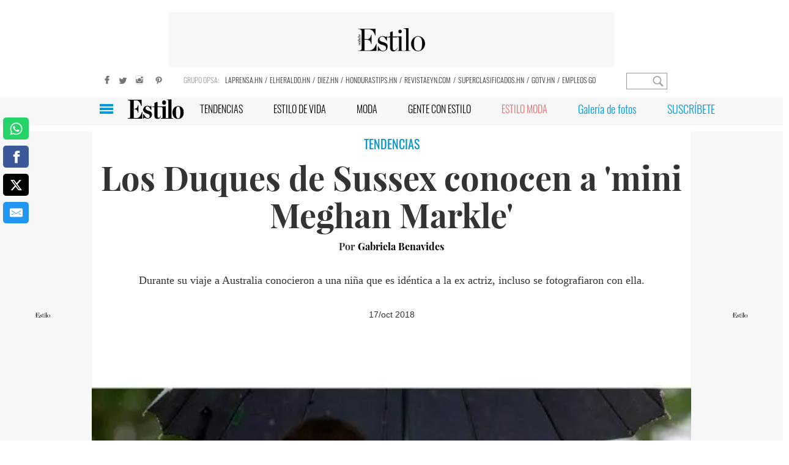

--- FILE ---
content_type: text/html
request_url: https://www.revistaestilo.net/los-duques-de-sussex-conocen-a-mini-meghan-markle-OXES1225597
body_size: 25337
content:
  <!doctype html>  <html class="ltr" dir="ltr" lang="es-HN"> <head> <meta content="text/html; charset=UTF-8" http-equiv="content-type"> <title>Los Duques de Sussex conocen a 'mini Meghan Markle'</title> <link rel="shortcut icon" href="https://www.revistaestilo.net/base-portlet/webrsrc/ctxvar/449a0183-1e54-4d75-85a0-b19dfe9057ed.png"> <link rel="icon" sizes="192x192" href="/base-portlet/webrsrc/ctxvar/ccb9f15b-57a1-4e81-ae31-e73b5587c674.png"> <link rel="icon" sizes="72x72" href="/base-portlet/webrsrc/ctxvar/36329f1e-1266-4000-9934-98e783a4e7dc.png"> <link rel="icon" sizes="36x36" href="/base-portlet/webrsrc/ctxvar/09db24bb-c81a-4a48-b600-2c41c08fc33c.png"> <link rel="icon" sizes="48x48" href="/base-portlet/webrsrc/ctxvar/9c43b3d5-8eca-47a1-a86d-94691661d81d.png"> <link rel="icon" sizes="144x144" href="/base-portlet/webrsrc/ctxvar/740da4c7-8ee9-4e2b-8a94-0791a3f9b1c2.png"> <link rel="icon" sizes="96x96" href="/base-portlet/webrsrc/ctxvar/94fd03d0-cb06-40d4-98fe-f1363550508f.png"> <style amp-custom> .mln_uppercase_mln
		{
			text-transform:uppercase
		}
		
		.mln_small-caps_mln
		{
			font-variant:small-caps
		}
		</style> <meta name="mas-notification-title" content="Los Duques de Sussex conocen a 'mini Meghan Markle'"> <meta name="mas-notification-body" content="Durante su viaje a Australia conocieron a una niña que es idéntica a la ex actriz, incluso se fotografiaron con ella."> <link rel="mas-notification-image" href="https://www.revistaestilo.net/binrepository/533x400/0c0/0d0/none/179468266/YVIP/Markle.430_ES1225597_MG254908637.jpg"> <meta name="twitter:card" content="summary_large_image"> <meta name="twitter:site" content="@Estilo_hn"> <meta name="twitter:title" content="Los Duques de Sussex conocen a 'mini Meghan Markle'"> <meta name="twitter:description" content="  Durante su viaje a Australia conocieron a una niña que es idéntica a la ex actriz, incluso se fotografiaron con ella.  "> <meta name="twitter:image" content="https://www.revistaestilo.net/binrepository/533x400/0c0/0d0/none/179468266/YVIP/Markle.430_ES1225597_MG254908637.jpg"> <meta name="twitter:url" content="https://www.revistaestilo.net/tendencias/los-duques-de-sussex-conocen-a-mini-meghan-markle-OXES1225597"> <meta property="og:locale" content="es_LA"> <meta property="article:publisher" content="https://www.facebook.com/revistaestilo/"> <meta property="article:section" content="Tendencias"> <meta name="title" content="Los Duques de Sussex conocen a 'mini Meghan Markle'"> <meta name="keywords" content="Meghan Markle"> <meta property="tipo-contenido" content="Estandar"> <meta property="mrf:tags" content="tipoContenido:Estandar"> <meta property="date-published" content="2018-10-17T00:00:00-06:00"> <meta name="description" content="  Durante su viaje a Australia conocieron a una niña que es idéntica a la ex actriz, incluso se fotografiaron con ella.  "> <meta name="author" content="/cronologia/-/meta/gabriela-benavides"> <meta property="creator" name="creator" content="KMENDOZA01"> <meta property="mrf:authors" name="mrf:authors" content="KMENDOZA01"> <meta name="organization" content="Revista Estilo"> <meta name="copyright" content="Revista Estilo"> <meta name="publisher" property="https://www.revistaestilo.net/" content="Revista Estilo"> <meta name="robots" content="max-image-preview:large"> <meta property="og:image:width" content="533"> <meta property="og:image:height" content="400"> <meta property="og:type" content="Article"> <meta property="og:title" content="Los Duques de Sussex conocen a &amp;#039;mini Meghan Markle&amp;#039;"> <meta property="og:description" content="Durante su viaje a Australia conocieron a una niña que es idéntica a la ex actriz, incluso se fotografiaron con ella."> <meta property="og:image" content="https://www.revistaestilo.net/binrepository/533x400/0c0/0d0/none/179468266/YVIP/Markle.430_ES1225597_MG254908637.jpg"> <meta property="og:url" content="https://www.revistaestilo.net/los-duques-de-sussex-conocen-a-mini-meghan-markle-OXES1225597"> <meta property="og:site_name" content="www.revistaestilo.net"> <meta name="ROBOTS" content="INDEX, FOLLOW"> <link rel="canonical" href="https://www.revistaestilo.net/los-duques-de-sussex-conocen-a-mini-meghan-markle-OXES1225597"> <link rel="preload" href="https://www.revistaestilo.net/base-portlet/webrsrc/theme/6df9c85f2fe1a60e59dab4c748b46d29.js" as="script"> <meta name="google-site-verification" content="zOc8QgVn8vGzDAP-PU3A48ONWXVunL0ekDZuFIKb6cc"> <meta name="viewport" content="width=device-width"> <meta property="article:publisher" content="https://www.facebook.com/RevistaEstilo"> <meta property="article:section" itemprop="articleSection" content="Galeria"> <meta property="fb:app_id" content="1667457393271285"> <meta property="fb:admins" content="241905335021"> <meta name="viewport" content="width=device-width, initial-scale = 1.0, maximum-scale=1.0, user-scalable=yes"> <link href="https://www.revistaestilo.net/base-portlet/webrsrc/theme/e23b2a3619097514f8a05754193af4d1.css" rel="stylesheet" type="text/css"> <script type="text/javascript" src="/base-portlet/webrsrc/d8cee5a0aa1951ba653a2a83a740c8aa.js"></script> <script type="text/javascript">/*<![CDATA[*/var ITER=ITER||{};ITER.CONTEXT=ITER.CONTEXT||{};ITER.CONTEXT.sections=[{sectid:"sect-1daa01fc66854d8c9ee1fec237f1b928"},{sectid:"sect-439b6738e08a584ba5dd4e703b7a84f1"},{sectid:"sect-0d47bec7b9fb2a372631f7c51ba8b72b"},{sectid:"sect-69b2e1dcebeb87480495b7b3de1cfdc0"},{sectid:"sect-ecec2f3a432d6e4240f6ef449d5e7b61"},{sectid:"sect-eec21c58257c882ccac4387129f46bf2"}];ITER.CONTEXT.isArticlePage=function(){return true};ITER.CONTEXT.articleId="ES1225597";ITER.CONTEXT.contextIs=function(a){return a==="ArticlePage"};ITER.HOOK=ITER.HOOK||{};ITER.HOOK.onDisqusNewComment=function(a){};ITER.RESOURCE=ITER.RESOURCE||{};ITER.RESOURCE.Deferred=function(){var b;var a;var c=new Promise(function(e,d){b=e;a=d});c.resolve=b;c.reject=a;return c};ITER.RESOURCE.onLoad=ITER.RESOURCE.onLoad||[];ITER.RESOURCE.onInit=ITER.RESOURCE.onInit||[];ITER.RESOURCE.onLoad["util-http"]=new ITER.RESOURCE.Deferred();ITER.RESOURCE.onLoad["util-url"]=new ITER.RESOURCE.Deferred();ITER.RESOURCE.onLoad["util-cookie"]=new ITER.RESOURCE.Deferred();ITER.RESOURCE.onLoad["util-event"]=new ITER.RESOURCE.Deferred();ITER.RESOURCE.onLoad["util-message"]=new ITER.RESOURCE.Deferred();ITER.RESOURCE.onLoad.statistics=new ITER.RESOURCE.Deferred();ITER.RESOURCE.onLoad.reading=new ITER.RESOURCE.Deferred();ITER.RESOURCE.onLoad.konami=new ITER.RESOURCE.Deferred();ITER.RESOURCE.onLoad.adblock=new ITER.RESOURCE.Deferred();ITER.RESOURCE.onLoad.captcha=new ITER.RESOURCE.Deferred();ITER.RESOURCE.onLoad["iter-ui-tabs"]=new ITER.RESOURCE.Deferred();ITER.RESOURCE.onLoad["autocomplete-js"]=new ITER.RESOURCE.Deferred();ITER.RESOURCE.onLoad.form=new ITER.RESOURCE.Deferred();ITER.RESOURCE.onLoad["teaser-date"]=new ITER.RESOURCE.Deferred();ITER.RESOURCE.onLoad["search-date"]=new ITER.RESOURCE.Deferred();ITER.RESOURCE.onLoad.unregister=new ITER.RESOURCE.Deferred();ITER.RESOURCE.onLoad.recommendations=new ITER.RESOURCE.Deferred();ITER.RESOURCE.onLoad.surveys=new ITER.RESOURCE.Deferred();ITER.RESOURCE.onLoad["embed-article"]=new ITER.RESOURCE.Deferred();ITER.RESOURCE.CUSTOM=ITER.RESOURCE.CUSTOM||{};ITER.USER=ITER.USER||{};ITER.USER.id="";/*]]>*/</script> <script type="text/javascript" src="/html/js/iter-libraries/iter-util-url.js?v=4.1.17639892" defer onload="ITER.RESOURCE.onLoad['util-url'].resolve(true)"></script> <script type="text/javascript" src="/html/js/iter-libraries/iter-util-cookie.js?v=4.1.17639892" defer onload="ITER.RESOURCE.onLoad['util-cookie'].resolve(true)"></script> <script type="text/javascript" src="/html/js/iter-libraries/iter-konami.js?v=4.1.17639892" defer onload="ITER.RESOURCE.onLoad['konami'].resolve(true)"></script> <script type="text/javascript" src="/html/js/iter-libraries/iter-util-http.js?v=4.1.17639892" defer onload="ITER.RESOURCE.onLoad['util-http'].resolve(true)"></script> <script type="text/javascript" src="/html/js/iter-libraries/iter-statistics.js?v=4.1.17639892" defer onload="ITER.RESOURCE.onLoad['statistics'].resolve(true)"></script> <script type="text/javascript" src="/html/js/iter-libraries/iter-util-event.js?v=4.1.17639892" defer onload="ITER.RESOURCE.onLoad['util-event'].resolve(true)"></script> <script type="text/javascript" src="/html/js/iter-libraries/iter-reading.js?v=4.1.17639892" defer onload="ITER.RESOURCE.onLoad['reading'].resolve(true)"></script> <script type="text/javascript" src="/html/js/iter-libraries/iter-recommendations.js?v=4.1.17639892" defer onload="ITER.RESOURCE.onLoad['recommendations'].resolve(true)"></script> <script type="text/javascript" src="/html/js/iter-libraries/iter-util-message.js?v=4.1.17639892" defer onload="ITER.RESOURCE.onLoad['util-message'].resolve(true)"></script> <script>/*<![CDATA[*/jQryIter.u="";/*]]>*/</script> <script type="text/javascript">/*<![CDATA[*/(function(a){a.contextSections=function(){return[{sectid:"sect-1daa01fc66854d8c9ee1fec237f1b928"},{sectid:"sect-439b6738e08a584ba5dd4e703b7a84f1"},{sectid:"sect-0d47bec7b9fb2a372631f7c51ba8b72b"},{sectid:"sect-69b2e1dcebeb87480495b7b3de1cfdc0"},{sectid:"sect-ecec2f3a432d6e4240f6ef449d5e7b61"},{sectid:"sect-eec21c58257c882ccac4387129f46bf2"}]};a.contextIsArticlePage=function(){return true};a.articleId=function(){return"ES1225597"};a.contextIs=function(b){if(b=="HomePage"){return false}else{if(b=="ArticlePage"){return true}else{if(b=="SearchPage"){return false}else{if(b=="SectionPage"){return false}else{if(b=="MetadataPage"){return false}}}}}}})(jQryIter);/*]]>*/</script> <script type="text/javascript" src="https://www.revistaestilo.net/base-portlet/webrsrc/theme/6df9c85f2fe1a60e59dab4c748b46d29.js"></script> <script type="text/javascript" src="https://www.revistaestilo.net/base-portlet/webrsrc/theme/9b6a7b3c0cc40d0d3e108fe936f21bc3.js"></script> <script>/*<![CDATA[*/!function(g,d,b){if(!g){g=g||{},window.permutive=g,g.q=[],g.config=b||{},g.config.apiKey=d,g.config.environment=g.config.environment||"production";for(var f=["addon","identify","track","trigger","query","segment","segments","ready","on","once","user","consent"],c=0;c<f.length;c++){var a=f[c];g[a]=function(h){return function(){var e=Array.prototype.slice.call(arguments,0);g.q.push({functionName:h,arguments:e})}}(a)}}}(window.permutive,"5d9fb012-e2e4-4871-9f9a-c52b753087dd",{});window.googletag=window.googletag||{},window.googletag.cmd=window.googletag.cmd||[],window.googletag.cmd.push(function(){if(0===window.googletag.pubads().getTargeting("permutive").length){var a=window.localStorage.getItem("_pdfps");window.googletag.pubads().setTargeting("permutive",a?JSON.parse(a):[])}});/*]]>*/</script> <script async src="https://592d55dc-b875-4064-be1b-c660712b24d7.edge.permutive.app/592d55dc-b875-4064-be1b-c660712b24d7-web.js"></script> <script>/*<![CDATA[*/var datePublished_,headline_,type_,byline_,author_,kwords="";var keywords_=new Array();datePublished_=$("meta[property='date-published']").attr("content");type_=$("meta[property='tipo-contenido']").attr("content");headline_=$("meta[name='mas-notification-title']").attr("content");byline1=$("meta[name='mas-notification-body']").attr("content");byline1=byline1.replace("<p>","");byline1=byline1.replace("</p>","");byline_=byline1;author_=$("meta[property='creator']").attr("content");if($("meta[name='keywords']").lenght==1){kwords=$("meta[name='keywords']").content}else{$("meta[name='keywords']").each(function(a,b){keywords_.push(b.content)});kwords=keywords_};/*]]>*/</script> <script type="text/javascript">/*<![CDATA[*/if(jQryIter.contextIsArticlePage()){permutive.addon("web",{page:{article:{headline:headline_,byline:byline_,section:"Tendencias",authors:[author_],type:type_,keywords:kwords},classifications_watson:{keywords:"$alchemy_keywords",categories:"$alchemy_taxonomy",sentiment:"$alchemy_document_sentiment",concepts:"$alchemy_concepts",entities:"$alchemy_entities"}}})}else{if($("meta[name='keywords']").lenght==1){kwords=$("meta[name='keywords']").content}else{$("meta[name='keywords']").each(function(a,b){keywords_.push(b.content)});kwords=keywords_}permutive.addon("web",{page:{article:{section:"Tendencias",type:"Seccion",keywords:kwords},classifications_watson:{keywords:"$alchemy_keywords",categories:"$alchemy_taxonomy",sentiment:"$alchemy_document_sentiment",concepts:"$alchemy_concepts",entities:"$alchemy_entities"}}})};/*]]>*/</script> <script>/*<![CDATA[*/var adzone=adzone||{};window.googletag=window.googletag||{cmd:[]};(function(a){a.c=[];a.m=function(b){if(b.data&&b.data.m=="adzone"){a.c.push({m:b});a.r&&a.r()}};window.addEventListener?window.addEventListener("message",a.m,!1):window.attachEvent&&window.attachEvent("message",a.m);googletag.cmd.push(function(){googletag.pubads().addEventListener("slotRenderEnded",function(b){a.c.push({r:b});a.r&&a.r()})})})(adzone);/*]]>*/</script> <script async src="https://s-adzone.com/c/30_Estilo-hn.js"></script> <style> adzone_float {
        display: none !important
    }
</style> <script async src="https://www.googletagservices.com/tag/js/gpt.js"></script> <script>/*<![CDATA[*/
    var googletag = googletag || {};
    googletag.cmd = googletag.cmd || [];
    var cleanStr = new RegExp(/[?&¿ ]/g);
    var adSectionName = 'Tendencias'.replaceAll(cleanStr, '');
    var gtmDeviceType = 'mobile';
    var adSlotArray = [];
    var adType = 'Section';
    var advertisingClassification = '0';
    var advertisingClassification = '0';
    var journalismType = 'Estandar';
    var adGallerySlot = 'ES_M_Section_300x250_A';
    var metadatos = [];
    if ($("meta[data-voc-name='advertising_classification']").filter("meta[content='no gae']").size() > 0) advertisingClassification = '1';
    if ($("meta[data-voc-name='journalism_type']").filter("meta[content='agenda propia']").size() > 0) journalismType = 'Agenda Propia';
    if ($("meta[data-voc-name='journalism_type']").filter("meta[content='patrocinada']").size() > 0) {
        journalismType = 'Nota_Patrocinada';
        adType = 'Nota_Patrocinada';
    }
    console.log('adType: ' + adType);
    console.log('advertisingClassification: ' + advertisingClassification);
    console.log('journalismType: ' + journalismType);
    console.log('Section_EH: ' + adSectionName);
    googletag.cmd.push(function() {

        if (jQryIter.contextIsArticlePage()) {
            googletag.defineSlot('/3383164/ES_PLAYER_1X1', [1, 1], 'ES_PLAYER_1X1').addService(googletag.pubads());
        }

                    gtmDeviceType = 'desktop';
            adGallerySlot = 'ES_D_Section_728x90_A';
            googletag.defineSlot('/3383164/ES_D_Section_728x90_A', [728, 90], '728x90_A').addService(googletag.pubads());
            googletag.defineSlot('/3383164/ES_D_Section_728x90_B', [728, 90], '728x90_B').addService(googletag.pubads());
            googletag.defineSlot('/3383164/ES_D_Section_160x600_LA', [160, 600], '160x600_LA').addService(googletag.pubads());
            googletag.defineSlot('/3383164/ES_D_Section_160x600_LB', [160, 600], '160x600_LB').addService(googletag.pubads());
            googletag.defineSlot('/3383164/ES_D_Section_300x600_A', [300, 600], '300x600_A').addService(googletag.pubads());
            googletag.defineSlot('/3383164/ES_D_Section_300x250_A', [300, 250], '300x250_A').addService(googletag.pubads());
            googletag.defineSlot('/3383164/ES_D_Section_300x250_B', [300, 250], '300x250_B').addService(googletag.pubads());
            googletag.defineSlot('/3383164/ES_D_Section_300x250_C', [300, 250], '300x250_C').addService(googletag.pubads());
            if (!/MagPOC/i.test(window.navigator.userAgent)) {
                googletag.defineSlot('/3383164/ES_D_Section_Adhesion_728x90', [728, 90], 'Adhesion_728x90').addService(googletag.pubads());
                googletag.defineSlot('/3383164/ES_D_Section_Interstitials_800x600', [800, 600], 'Interstitials_800x600').addService(googletag.pubads());
            }
                googletag.pubads().enableSingleRequest();
        googletag.pubads().collapseEmptyDivs();
        googletag.pubads().setTargeting('Section_ES', adSectionName);
        googletag.pubads().setTargeting('Clasificacion', advertisingClassification);
        ! function(o) {
            try {
                var t, g, e = JSON.parse(window.localStorage.getItem('nvgpersona23910'));
                for (g in e) t = (t = 'nvg_' + g).substring(0, 10), 'object' == typeof googletag && googletag.pubads().setTargeting(t, e[g]), 'function' == typeof GA_googleAddAttr && GA_googleAddAttr(t, e[g])
            } catch (o) {}
        }(window);
        googletag.enableServices();
    });
/*]]>*/</script> <script>/*<![CDATA[*/window.dataLayer=window.dataLayer||[];window.dataLayer.push({event:"pageview",dimension1:$("meta[property='creator']").attr("content"),dimension2:$("meta[property='date-published']").attr("content"),dimension3:$("meta[property='tipo-contenido']").attr("content"),dimension4:"tendencias",dimension5:advertisingClassification,dimension6:journalismType});/*]]>*/</script> <script>/*<![CDATA[*/var id_GTM="GTM-PFBHNTH";if(window.location.href.indexOf("pk_campaign=MASwpn")>0){(function(e,b){var c=e.getElementsByTagName(b)[0];var a=e.createElement(b);a.async=true;a.src="https://www.googletagmanager.com/gtag/js?id="+id_GTM;c.parentNode.insertBefore(a,c)})(document,"script");window.dataLayer=window.dataLayer||[];window.dataLayer.push({event:"pageview",mpn_csource:"maswpn",mpn_cmedium:"pushnotification",mpn_cname:"maswpn"});console.log("TGM - MAS v1")}else{if(/MagPOC/i.test(window.navigator.userAgent)){id_GTM="GTM-PH7R92W"}(function(b,m,h,a,g){b[a]=b[a]||[];b[a].push({"gtm.start":new Date().getTime(),event:"gtm.js"});var k=m.getElementsByTagName(h)[0],e=m.createElement(h),c=a!="dataLayer"?"&l="+a:"";e.async=true;e.src="https://www.googletagmanager.com/gtm.js?id="+g+c;k.parentNode.insertBefore(e,k)})(window,document,"script","dataLayer",id_GTM);window.dataLayer=window.dataLayer||[]}function gtag(){dataLayer.push(arguments)}gtag("js",new Date());gtag("config",id_GTM);/*]]>*/</script> <script>/*<![CDATA[*/var gtmType="seccion";if(jQryIter.contextIsArticlePage()){gtmType="articulo"}window.dataLayer=window.dataLayer||[];window.dataLayer.push({event:"pageview",gtm_type:gtmType,gtm_seccion:"tendencias",gtm_device:gtmDeviceType,gtm_version:0});/*]]>*/</script> <script>/*<![CDATA[*/(function(b,m,h,a,g){b[a]=b[a]||[];b[a].push({"gtm.start":new Date().getTime(),event:"gtm.js"});var k=m.getElementsByTagName(h)[0],e=m.createElement(h),c=a!="dataLayer"?"&l="+a:"";e.async=true;e.src="https://www.googletagmanager.com/gtm.js?id="+g+c;k.parentNode.insertBefore(e,k)})(window,document,"script","dataLayer","GTM-MKXM6JP");function gtag(){dataLayer.push(arguments)}gtag("js",new Date());gtag("config",id_GTM);/*]]>*/</script> <script type="text/javascript" nominify> function adGallery(divId) {
        googletag.cmd.push(function() {
            var slot = googletag.defineSlot('/3383164/' + adGallerySlot, [300, 250], divId).addService(googletag.pubads());
            googletag.display(divId);
            googletag.pubads().refresh([slot]);
            console.log("ADD ----	PUSH SLOT: " + divId + " -- " + slot.getSlotElementId());
        });
    }
</script> <script></script> <meta name="google-site-verification" content="KYEHgq80cMMSrwm6lvktzqE52STJ6czvoZdxYQcU24A"> <meta name="Petal-Search-site-verification" content="37fafebb4a"> <script type="text/javascript">/*<![CDATA[*/
var journalismType = "Estandar";

    
    if ($("meta[data-voc-name='journalism_type']").filter("meta[content='agenda propia']").size() > 0) {
        journalismType = 'Agenda Propia';
    } else if ($("meta[data-voc-name='journalism_type']").filter("meta[content='Patrocinada']").size() > 0) {
        journalismType = 'Nota_Patrocinada';
    }

let tipoContenido=$("meta[property='tipo-contenido']").attr('content');
const seccionFriendlyname='tendencias';
let tipoPeriodismo=',Tipo periodismo: '+journalismType;

let tipoContenidoChartbeat=tipoContenido;
if(tipoContenido===undefined){
tipoContenido='';
tipoContenidoChartbeat=''
}else{

tipoContenido=',Tipo Contenido: '+tipoContenido;

}
const SectionFriendlyName='tendencias';


let seccion='tendencias'+tipoContenido+tipoPeriodismo;

if (!jQryIter.contextIsArticlePage()) {
seccion=seccionFriendlyname;

}

    let Autor=$("meta[property='creator']").attr('content');
    if(Autor===undefined){
        Autor='';

}

  (function() {
    /** CONFIGURATION START **/
    var _sf_async_config = window._sf_async_config = (window._sf_async_config || {});
    _sf_async_config.uid = 21622;
    _sf_async_config.domain = 'revistaestilo.net'; 
    _sf_async_config.flickerControl = false;
    _sf_async_config.useCanonical = true;
    _sf_async_config.useCanonicalDomain = true;
   _sf_async_config.sections = seccion; 
    _sf_async_config.authors = Autor; 
_sf_async_config.type = tipoContenidoChartbeat;
_sf_async_config.sponsorName =journalismType ;


    /** CONFIGURATION END **/
    function loadChartbeat() {
        var e = document.createElement('script');
        var n = document.getElementsByTagName('script')[0];
        e.type = 'text/javascript';
        e.async = true;
        e.src = '//static.chartbeat.com/js/chartbeat.js';
        n.parentNode.insertBefore(e, n);
    }
    loadChartbeat();
  })();



/*]]>*/</script> <script async src="//static.chartbeat.com/js/chartbeat_mab.js"></script> </head> <body class=" controls-visible signed-out public-page" itemscope itemtype="http://schema.org/NewsArticle"> <script type="text/javascript">/*<![CDATA[*/jQryIter(document).on("click",".ui-accordion-header",function(){jQryIter(window).resize()});/*]]>*/</script> <div class="iter-page-frame"> <header class="iter-header-wrapper" id="iter-header-wrapper">       <div class="portlet-boundary portlet-static-end portlet-nested-portlets"> <div id="col-12c-b" class="container col-12c-b"> <div class="row top"> <div class="col-12c-top-one-col-b col-xs-12 portlet-column nopadding" id="col-12c-top-one-col-b"> <div class="portlet-boundary portlet-static-end portlet-nested-portlets header-element"> <div id="col-12c" class="container col-12c"> <div class="row top"> <div class="col-12c-top-one-col col-xs-12 portlet-column nopadding" id="col-12c-top-one-col"> <div id="" class="portlet-boundary portlet-static-end adcontainer-portlet"> <div> <script>/*<![CDATA[*/console.log("BASE SECTION");/*]]>*/</script> </div> </div>  <div id="" class="portlet-boundary portlet-static-end adcontainer-portlet back_imgad_728 ads_center"> <div> <div id="728x90_A"> <script>/*<![CDATA[*/googletag.cmd.push(function(){googletag.display("728x90_A")});console.log("728x90_A -- patrocinada");/*]]>*/</script> </div> </div> </div>   <div id="" class="portlet-boundary portlet-static-end htmlcontainer-portlet"> <div> <aside class="tools"> <a target="_blank" class="socialbutton" title="Facebook" style="background-position: -124px 0;" href="https://www.facebook.com/RevistaEstilo"></a> <a target="_blank" class="socialbutton" title="Twitter" style="background-position: -145px 0;" href="https://twitter.com/@estilo_ca"></a> <a target="_blank" class="socialbutton" title="Instagram" style="background-position: -324px 0;" href="https://instagram.com/revista_estilo"></a> <a target="_blank" class="socialbutton" title="Pinterest" style="background-position: -197px 0;" href="https://es.pinterest.com/estilorevistahn/"></a> </aside> </div> </div>   <div id="" class="portlet-boundary portlet-static-end htmlcontainer-portlet title_nav_top"> <div> <h5>GRUPO OPSA:</h5> </div> </div>   <div id="937365583" class="portlet-boundary portlet-static-end menu-portlet menu-top"> <div id="menu_937365583" class="menu_secc "> <div class="nav-dropdown nav noSubNav"> <ul class="parent-nav lst cf"> <li class="lst-item tabnav  sect-62 sect-a52a0329f03d7975aaa53c2a2ee6d1e9"> <a href="https://www.laprensa.hn/" rel="nofollow noopener noreferrer" class="tab-item lnk" target="_blank" title="LAPRENSA.HN"> <span class="iconBefore"></span> <span class="sectionName">LAPRENSA.HN</span> <span class="iconAfter"></span> </a> </li> <li class="lst-item tabnav  sect-63 sect-70bca9761dcf304334177846f0d1f37e"> <a href="https://www.elheraldo.hn/" rel="nofollow noopener noreferrer" class="tab-item lnk" target="_blank" title="ELHERALDO.HN"> <span class="iconBefore"></span> <span class="sectionName">ELHERALDO.HN</span> <span class="iconAfter"></span> </a> </li> <li class="lst-item tabnav  sect-64 sect-7ca2f311b6e9f8aa35dd5a79d9f4d751"> <a href="https://www.diez.hn/" rel="nofollow noopener noreferrer" class="tab-item lnk" target="_blank" title="DIEZ.HN"> <span class="iconBefore"></span> <span class="sectionName">DIEZ.HN</span> <span class="iconAfter"></span> </a> </li> <li class="lst-item tabnav  sect-65 sect-32a805cd806c57a99c111acdfe3726d4"> <a href="https://www.hondurastips.hn/" rel="nofollow noopener noreferrer" class="tab-item lnk" target="_blank" title="HONDURASTIPS.HN"> <span class="iconBefore"></span> <span class="sectionName">HONDURASTIPS.HN</span> <span class="iconAfter"></span> </a> </li> <li class="lst-item tabnav  sect-66 sect-3ea71090e3534a45422cfe5bb11afec3"> <a href="https://www.revistaeyn.com" rel="nofollow noopener noreferrer" class="tab-item lnk" target="_blank" title="REVISTAEYN.COM"> <span class="iconBefore"></span> <span class="sectionName">REVISTAEYN.COM</span> <span class="iconAfter"></span> </a> </li> <li class="lst-item tabnav  sect-67 sect-4d6793da91a1f9b66e2bb9abf6a04033"> <a href="https://www.superclasificados.hn/" rel="nofollow noopener noreferrer" class="tab-item lnk" target="_blank" title="SUPERCLASIFICADOS.HN"> <span class="iconBefore"></span> <span class="sectionName">SUPERCLASIFICADOS.HN</span> <span class="iconAfter"></span> </a> </li> <li class="lst-item tabnav  sect-68 sect-a91264af053e318990e55be7834a7b64"> <a href="https://www.gotv.hn/?utm_source=Estilo&amp;utm_medium=Link&amp;utm_campaign=GoTVReferido" rel="nofollow noopener noreferrer" class="tab-item lnk" target="_blank" title="GOTV.HN"> <span class="iconBefore"></span> <span class="sectionName">GOTV.HN</span> <span class="iconAfter"></span> </a> </li> <li class="lst-item tabnav  sect-69 sect-9f5030c4f92aa04d8f2c766febb6dd1a"> <a href="http://empleo.go.com.hn/" rel="nofollow noopener noreferrer" class="tab-item lnk" target="_blank" title="EMPLEOS GO"> <span class="iconBefore"></span> <span class="sectionName">EMPLEOS GO</span> <span class="iconAfter"></span> </a> </li> </ul> </div> </div> </div>  <div id="121745443" class="portlet-boundary portlet-static-end advanced-search-portlet"> <span class="iter-field iter-field-text"> <span class="iter-field-content"> <span class="iter-field-element"> <input id="_121745443_keywords" type="text" value="" name="keywords" inlinefield="true" class="iter-field-input iter-field-input-text" onkeydown="javascript:_121745443_onKeyEnterSearch(event)" placeholder=""> </span> </span> </span> <span class="iter-button iter-button-submit"> <span class="iter-button-content"> <input id="_121745443_search" type="submit" name="search" value="" class="iter-button-input iter-button-input-submit" onclick="javascript:_121745443_onClickSearch()"> </span> </span> <script type="text/javascript">/*<![CDATA[*/function _121745443_cleanKeywords(i){var j="";var h="";for(var f=0;f<i.length;f++){var g=i[f];if(!(g=="/"||g=="\\"||g=="~"||g=="!"||g=="("||g==")")){h+=g}else{h+=" "}}h=encodeURIComponent(h);for(var f=0;f<h.length;f++){var g=h[f];if(g=="'"){j+="%27"}else{j+=g}}return j}function _121745443_onClickSearch(){var e=_121745443_cleanKeywords(jQryIter("#_121745443_keywords").val());if(e.length>0){var d="/resultados/busqueda/-/search/";var f="/false/false/19840114/20260114/date/true/true/0/0/meta/0/0/0/1";window.location.href=d+e+f}}function _121745443_onKeyEnterSearch(b){if(b.keyCode==13){_121745443_onClickSearch()}};/*]]>*/</script> </div>  </div> </div> </div> </div> </div> </div> </div> </div>  <div class="portlet-boundary portlet-static-end portlet-nested-portlets header_detail"> <div id="col-12c-fluid-b" class="container-fluid col-12c-fluid-b"> <div class="row top"> <div class="col-12c-top-one-col-fluid-b portlet-column nopadding" id="col-12c-top-one-col-fluid-b"> <div class="portlet-boundary portlet-static-end portlet-nested-portlets"> <div id="col-12c-b" class="container col-12c-b"> <div class="row top"> <div class="col-12c-top-one-col-b col-xs-12 portlet-column nopadding" id="col-12c-top-one-col-b">  <div id="" class="portlet-boundary portlet-static-end htmlcontainer-portlet"> <div> <div class="box"> <figure> <a href="/"><span class="logoprincipal"></span></a> </figure> </div> </div> </div>  </div> </div> </div> </div> <div class="portlet-boundary portlet-static-end portlet-nested-portlets all_menu_main"> <div id="col-12c-c" class="container col-12c-c"> <div class="row top"> <div class="col-12c-top-one-col-c col-xs-12 portlet-column nopadding" id="col-12c-top-one-col-c">  <div id="" class="portlet-boundary portlet-static-end htmlcontainer-portlet burguer-desktop"> <div> <div class="icon_burguer" onclick="clickIConBurguer()"></div> </div> </div>  <div id="2059991345" class="portlet-boundary portlet-static-end menu-portlet menu_burger"> <div id="menu_2059991345" class="menu_secc_unfolded "> <div class="nav-dropdown nav noSubNav"> <ul class="parent-nav lst cf"> <li class="lst-item tabnav  sect-80 sect-cf36ea4ecc6ded4cdf3cfcab82e6b342"> <a href="/" class="tab-item lnk" title="INICIO"> <span class="iconBefore"></span> <span class="sectionName">INICIO</span> <span class="iconAfter"></span> </a> </li> <li class="lst-item tabnav  sect-82 sect-69b2e1dcebeb87480495b7b3de1cfdc0"> <a href="/tendencias" class="tab-item lnk" title="TENDENCIAS"> <span class="iconBefore"></span> <span class="sectionName">TENDENCIAS</span> <span class="iconAfter"></span> </a> </li> <li class="lst-item tabnav  sect-83 sect-8ff5b2ce371d2a7b5020a2d208a3e0d0"> <a href="/recetasdecocina" class="tab-item lnk" title="RECETAS"> <span class="iconBefore"></span> <span class="sectionName">RECETAS</span> <span class="iconAfter"></span> </a> </li> <li class="lst-item tabnav  sect-84 sect-8317a538412931a27f05ed907cd61cce"> <a href="/estilodevida" class="tab-item lnk" title="ESTILO DE VIDA"> <span class="iconBefore"></span> <span class="sectionName">ESTILO DE VIDA</span> <span class="iconAfter"></span> </a> </li> <li class="lst-item tabnav  sect-85 sect-53b65d242f730bba4a5e9a41ebaa0cfb"> <a href="/moda" class="tab-item lnk" title="MODA"> <span class="iconBefore"></span> <span class="sectionName">MODA</span> <span class="iconAfter"></span> </a> </li> <li class="lst-item tabnav  sect-86 sect-a651ecd4e9c627f73796d0ee24701d27"> <a href="/gente" class="tab-item lnk" title="GENTE CON ESTILO"> <span class="iconBefore"></span> <span class="sectionName">GENTE CON ESTILO</span> <span class="iconAfter"></span> </a> </li> <li class="lst-item tabnav  sect-87 sect-a08424fa598b70946e8b4848a7403343"> <a href="/empresasconestilo" class="tab-item lnk" title="EMPRESAS CON ESTILO"> <span class="iconBefore"></span> <span class="sectionName">EMPRESAS CON ESTILO</span> <span class="iconAfter"></span> </a> </li> <li class="lst-item tabnav  sect-348 sect-ee2efea7778bf794c8699dc36f679dde"> <a href="/elegidosdelaeditora" class="tab-item lnk" title="ELEGIDOS DE LA EDITORA"> <span class="iconBefore"></span> <span class="sectionName">ELEGIDOS DE LA EDITORA</span> <span class="iconAfter"></span> </a> </li> <li class="lst-item tabnav  sect-88 sect-ff522c00c0d5961cd8f2997e65e46d35"> <a href="/portadaimpresa" class="tab-item lnk" title="PORTADA IMPRESA"> <span class="iconBefore"></span> <span class="sectionName">PORTADA IMPRESA</span> <span class="iconAfter"></span> </a> </li> <li class="lst-item tabnav  sect-89 sect-7179d893c91814fdfec1f992ff0702b5"> <a href="/galeria" class="tab-item lnk" title="FOTOGALERÍAS"> <span class="iconBefore"></span> <span class="sectionName">FOTOGALERÍAS</span> <span class="iconAfter"></span> </a> </li> <li class="lst-item tabnav  sect-1356 sect-0dafed785a4f5e3106e98d4f5b7b21c6"> <a href="/especiales/estilo-moda-2025" class="tab-item lnk" target="_blank" title="ESTILO MODA 2025"> <span class="iconBefore"></span> <span class="sectionName">ESTILO MODA 2025</span> <span class="iconAfter"></span> </a> </li> </ul> </div> </div> </div>  <div id="429101469" class="portlet-boundary portlet-static-end menu-portlet main_menu"> <div id="menu_429101469" class="menu_secc_unfolded "> <div class="nav-dropdown nav noSubNav"> <ul class="parent-nav lst cf"> <li class="lst-item tabnav  sect-71 sect-36d565d4fab840a6aa9131b021cd7943"> <a href="/" class="tab-item lnk" title="INICIO"> <span class="iconBefore"></span> <span class="sectionName">INICIO</span> <span class="iconAfter"></span> </a> </li> <li class="lst-item tabnav  sect-72 sect-ecec2f3a432d6e4240f6ef449d5e7b61"> <a href="/tendencias" class="tab-item lnk" title="TENDENCIAS"> <span class="iconBefore"></span> <span class="sectionName">TENDENCIAS</span> <span class="iconAfter"></span> </a> </li> <li class="lst-item tabnav  sect-73 sect-35815be2a3569174209d71f11538e790"> <a href="/estilodevida" class="tab-item lnk" title="ESTILO DE VIDA"> <span class="iconBefore"></span> <span class="sectionName">ESTILO DE VIDA</span> <span class="iconAfter"></span> </a> </li> <li class="lst-item tabnav  sect-74 sect-4de0ae9584466112043d43e193b3620e"> <a href="/moda" class="tab-item lnk" title="MODA"> <span class="iconBefore"></span> <span class="sectionName">MODA</span> <span class="iconAfter"></span> </a> </li> <li class="lst-item tabnav  sect-75 sect-03a6f289b576104995e6c214490ca2da"> <a href="/gente" class="tab-item lnk" title="GENTE CON ESTILO"> <span class="iconBefore"></span> <span class="sectionName">GENTE CON ESTILO</span> <span class="iconAfter"></span> </a> </li> <li class="lst-item tabnav  sect-1490 sect-d459ce25bdda18d42b8e5511f3081f64"> <a href="/especiales/estilo-moda-2025" class="tab-item lnk" title="ESTILO MODA"> <span class="iconBefore"></span> <span class="sectionName">ESTILO MODA</span> <span class="iconAfter"></span> </a> </li> <li class="lst-item tabnav  sect-77 sect-e58cb3e3013ea105bc6125ac551eea4d"> <a href="/galeria" class="tab-item lnk" title="Galería de fotos"> <span class="iconBefore"></span> <span class="sectionName">Galería de fotos</span> <span class="iconAfter"></span> </a> </li> <li class="lst-item tabnav  sect-78 sect-9a3b61b7feaa41fa01bd32205063a6b1"> <a href="/kiosco" class="tab-item lnk" title="SUSCRÍBETE"> <span class="iconBefore"></span> <span class="sectionName">SUSCRÍBETE</span> <span class="iconAfter"></span> </a> </li> </ul> </div> </div> </div>  <div id="3668223878" class="portlet-boundary portlet-static-end advanced-search-portlet"> <span class="iter-field iter-field-text"> <span class="iter-field-content"> <span class="iter-field-element"> <input id="_3668223878_keywords" type="text" value="" name="keywords" inlinefield="true" class="iter-field-input iter-field-input-text" onkeydown="javascript:_3668223878_onKeyEnterSearch(event)" placeholder=""> </span> </span> </span> <span class="iter-button iter-button-submit"> <span class="iter-button-content"> <input id="_3668223878_search" type="submit" name="search" value="" class="iter-button-input iter-button-input-submit" onclick="javascript:_3668223878_onClickSearch()"> </span> </span> <script type="text/javascript">/*<![CDATA[*/function _3668223878_cleanKeywords(i){var j="";var h="";for(var f=0;f<i.length;f++){var g=i[f];if(!(g=="/"||g=="\\"||g=="~"||g=="!"||g=="("||g==")")){h+=g}else{h+=" "}}h=encodeURIComponent(h);for(var f=0;f<h.length;f++){var g=h[f];if(g=="'"){j+="%27"}else{j+=g}}return j}function _3668223878_onClickSearch(){var e=_3668223878_cleanKeywords(jQryIter("#_3668223878_keywords").val());if(e.length>0){var d="/resultados/busqueda/-/search/";var f="/false/false/19840114/20260114/date/true/true/0/0/meta/0/0/0/1";window.location.href=d+e+f}}function _3668223878_onKeyEnterSearch(b){if(b.keyCode==13){_3668223878_onClickSearch()}};/*]]>*/</script> </div>  <div id="" class="portlet-boundary portlet-static-end htmlcontainer-portlet search_mobile"> <div> <div class="menu_search"> <a href="/buscador" class="searchbutton" onclick="ga('send', 'event', 'Buscar','Boton buscador desktop');"></a> </div> </div> </div>  </div> </div> </div> </div> </div> </div> </div> </div> <div class="portlet-boundary portlet-static-end portlet-nested-portlets all_menu_main mobile"> <div id="col-12c-a" class="container col-12c-a"> <div class="row top"> <div class="col-12c-top-one-col-a col-xs-12 portlet-column nopadding" id="col-12c-top-one-col-a">       <div id="" class="portlet-boundary portlet-static-end adcontainer-portlet"> <div> <div class="adzone_float" id="Interstitials_800x600"> <script>/*<![CDATA[*/if(!/MagPOC/i.test(window.navigator.userAgent)){googletag.cmd.push(function(){googletag.display("Interstitials_800x600")})};/*]]>*/</script> </div> </div> </div>  </div> </div> </div> </div> </header> <div class="iter-content-wrapper iter-droppable-zone" id="iter-content-wrapper"> <div id="main-content" class="content ly-search" role="main"> <div id="col-12c-fluid" class="container-fluid col-12c-fluid"> <div class="row top"> <div class="col-12c-top-one-col-fluid col-xs-12 portlet-column nopadding" id="col-12c-top-one-col-fluid"> <div class="portlet-boundary portlet-static-end portlet-nested-portlets"> <div id="col-12c-fluid-a" class="container-fluid col-12c-fluid-a"> <div class="row top"> <div class="col-12c-top-one-col-fluid-a col-xs-12 portlet-column nopadding" id="col-12c-top-one-col-fluid-a"> <div class="portlet-boundary portlet-static-end portlet-nested-portlets"> <div id="col-12c-fluid-b" class="container-fluid col-12c-fluid-b"> <div class="row top"> <div class="col-12c-top-one-col-fluid-b portlet-column nopadding" id="col-12c-top-one-col-fluid-b"> <div id="" class="portlet-boundary portlet-static-end velocitycontainer-portlet"> </div> </div> </div> </div> </div> <div class="portlet-boundary portlet-static-end portlet-nested-portlets c_008_012"> <div id="col-12c" class="container col-12c"> <div class="row top"> <div class="col-12c-top-one-col col-xs-12 portlet-column nopadding" id="col-12c-top-one-col">  <div id="2177770958" class="portlet-boundary portlet-static-end catalog-portlet position-relative">  <div id="" class="portlet-boundary portlet-static-end adcontainer-portlet back_imgad_160_A"> <div> <div id="160x600_LA"> <script>/*<![CDATA[*/googletag.cmd.push(function(){googletag.display("160x600_LA")});console.log("160x600_LA -- patrocinada");/*]]>*/</script> </div> </div> </div> <div id="" class="portlet-boundary portlet-static-end adcontainer-portlet back_imgad_160_B"> <div> <div id="160x600_LB"> <script>/*<![CDATA[*/googletag.cmd.push(function(){googletag.display("160x600_LB")});console.log("160x600_LB -- patrocinada");/*]]>*/</script> </div> </div> </div> </div>  <div id="2278296878" class="portlet-boundary portlet-static-end teaser-viewer-portlet c_008_011"> </div> <div id="" class="portlet-boundary portlet-static-end content-viewer-portlet bxslider c_008_015 last full-access norestricted"> <script src="https://content.jwplatform.com/libraries/cnRcQmZ8.js"></script> <div class="INF1_TIT_INF2_SUB_RRSS_IMG odd n1 "> <div class="text_block "> <div class="inf1"> <div class="article-cont article-section"> <span class="section">Tendencias</span> </div> </div> <div class="headline"> <h1 itemprop="headline">Los Duques de Sussex conocen a 'mini Meghan Markle'</h1> </div> <div class="inf2"> <div class="author"> <span class="text">Por</span> <ul> <li class="byline"><a href="/autores/-/meta/gabriela-benavides">Gabriela Benavides</a> <div class="add_topic_to_favorite_button topic_243778714 author" value="Gabriela Benavides" id="243778714" title="Seguir este autor" onclick="click_favorite_topic('243778714', $('#favorite_topic_alert_243778714_ES1225597'))"></div> <div id="favorite_topic_alert_243778714_ES1225597" class="favorite_topic_alert" style="display: none;"> Autor marcado para seguir
                       </div></li> </ul> </div> <div class="subheadline"> <h3 itemprop="citation"> <div id="DTElementID-17346181" class="QuickRead"> <p>Durante su viaje a Australia conocieron a una niña que es idéntica a la ex actriz, incluso se fotografiaron con ella.</p> </div></h3> </div> <div class="date"> <span> 17/oct 2018 </span> </div> <div class="share1"> <div class="addthis_inline_share_toolbox"></div> </div> </div> </div> <div class="media_block"> <div class="multimedia"> <div class="multimediaMacroWrapper"> <ul id="bxMultimediaES1225597" class="bxMultimediaES1225597 " width="" height=""> <li class="contentMedia art-gallery"> <figure class="cutlineShow"> <div class="row-fluid text-center"> <img src="https://www.revistaestilo.net/binrepository/533x400/0c0/0d0/none/179468266/YVIP/Markle.430_ES1225597_MG254908637.jpg" fetchpriority="high" width="533" height="400" srcset="https://www.revistaestilo.net/binrepository/300x225/0c0/0d0/none/179468266/YVIQ/Markle.430_ES1225597_MG254908637.jpg 300w,https://www.revistaestilo.net/binrepository/533x400/0c0/0d0/none/179468266/YVIP/Markle.430_ES1225597_MG254908637.jpg 600w,https://www.revistaestilo.net/binrepository/533x400/0c0/0d0/none/179468266/YVIP/Markle.430_ES1225597_MG254908637.jpg 768w,https://www.revistaestilo.net/binrepository/533x400/0c0/0d0/none/179468266/YVIP/Markle.430_ES1225597_MG254908637.jpg 900w,https://www.revistaestilo.net/binrepository/533x400/0c0/0d0/none/179468266/YVIP/Markle.430_ES1225597_MG254908637.jpg 1200w" sizes="(max-width: 768px) 100vw, 75vw" alt="Los Duques de Sussex conocen a 'mini Meghan Markle'"> </div> <div class="cutline-byline-container" tempiter> <span class="cutline-text" tempiter>Foto: Revista Estilo</span> </div> </figure></li> </ul> </div> </div> </div> </div> </div> </div> </div> </div> </div> </div> </div> </div> </div> <div class="portlet-boundary portlet-static-end portlet-nested-portlets"> <div id="col-8c-4c" class="container col-8c-4c"> <div class="row top"> <div class="col-8c-4c-top-one-col col-xs-12 col-md-8 portlet-column nopadding" id="col-8c-4c-top-one-col"> <div id="" class="portlet-boundary portlet-static-end content-viewer-portlet c_008_014 last full-access norestricted"> <div class="text"> <aside class="share1"> <a class="resp-sharing-button__link" href="https://api.whatsapp.com/send?text=Los Duques de Sussex conocen a 'mini Meghan Markle' - https://www.revistaestilo.net/los-duques-de-sussex-conocen-a-mini-meghan-markle-OXES1225597" target="_blank" rel="noopener" aria-label="" itemprop="url"> <div class="resp-sharing-button resp-sharing-button--whatsapp resp-sharing-button--small"> <div aria-hidden="true" class="resp-sharing-button__icon resp-sharing-button__icon--solid"> <svg xmlns="http://www.w3.org/2000/svg" viewbox="0 0 24 24"> <path d="M20.1 3.9C17.9 1.7 15 .5 12 .5 5.8.5.7 5.6.7 11.9c0 2 .5 3.9 1.5 5.6L.6 23.4l6-1.6c1.6.9 3.5 1.3 5.4 1.3 6.3 0 11.4-5.1 11.4-11.4-.1-2.8-1.2-5.7-3.3-7.8zM12 21.4c-1.7 0-3.3-.5-4.8-1.3l-.4-.2-3.5 1 1-3.4L4 17c-1-1.5-1.4-3.2-1.4-5.1 0-5.2 4.2-9.4 9.4-9.4 2.5 0 4.9 1 6.7 2.8 1.8 1.8 2.8 4.2 2.8 6.7-.1 5.2-4.3 9.4-9.5 9.4zm5.1-7.1c-.3-.1-1.7-.9-1.9-1-.3-.1-.5-.1-.7.1-.2.3-.8 1-.9 1.1-.2.2-.3.2-.6.1s-1.2-.5-2.3-1.4c-.9-.8-1.4-1.7-1.6-2-.2-.3 0-.5.1-.6s.3-.3.4-.5c.2-.1.3-.3.4-.5.1-.2 0-.4 0-.5C10 9 9.3 7.6 9 7c-.1-.4-.4-.3-.5-.3h-.6s-.4.1-.7.3c-.3.3-1 1-1 2.4s1 2.8 1.1 3c.1.2 2 3.1 4.9 4.3.7.3 1.2.5 1.6.6.7.2 1.3.2 1.8.1.6-.1 1.7-.7 1.9-1.3.2-.7.2-1.2.2-1.3-.1-.3-.3-.4-.6-.5z"></path> </svg> </div> </div> </a> <a class="resp-sharing-button__link" href="https://www.facebook.com/sharer/sharer.php?u=https://www.revistaestilo.net/los-duques-de-sussex-conocen-a-mini-meghan-markle-OXES1225597" target="_blank" rel="noopener" aria-label="" itemprop="url"> <div class="resp-sharing-button resp-sharing-button--facebook resp-sharing-button--small"> <div aria-hidden="true" class="resp-sharing-button__icon resp-sharing-button__icon--solid"> <svg xmlns="http://www.w3.org/2000/svg" viewbox="0 0 24 24"> <path d="M18.77 7.46H14.5v-1.9c0-.9.6-1.1 1-1.1h3V.5h-4.33C10.24.5 9.5 3.44 9.5 5.32v2.15h-3v4h3v12h5v-12h3.85l.42-4z"></path> </svg> </div> </div> </a> <a class="resp-sharing-button__link" href="https://twitter.com/intent/tweet?text=Los Duques de Sussex conocen a 'mini Meghan Markle'&amp;url=https://www.revistaestilo.net/los-duques-de-sussex-conocen-a-mini-meghan-markle-OXES1225597" target="_blank" rel="noopener" aria-label="" itemprop="url"> <div class="resp-sharing-button resp-sharing-button--twitter resp-sharing-button--small"> <div aria-hidden="true" class="resp-sharing-button__icon resp-sharing-button__icon--solid"> <svg xmlns="http://www.w3.org/2000/svg" viewbox="0 0 512 512"> <path d="M389.2 48h70.6L305.6 224.2 487 464H345L233.7 318.6 106.5 464H35.8L200.7 275.5 26.8 48H172.4L272.9 180.9 389.2 48zM364.4 421.8h39.1L151.1 88h-42L364.4 421.8z" /> </svg> </div> </div> </a> <a class="resp-sharing-button__link" href="mailto:?subject=Los Duques de Sussex conocen a 'mini Meghan Markle'&amp;body=<div id='DTElementID-17346181' class='QuickRead'><p>Durante su viaje a Australia conocieron a una niña que es idéntica a la ex actriz, incluso se fotografiaron con ella.</p></div>&amp;x0a;&amp;x0a;https://www.revistaestilo.net/los-duques-de-sussex-conocen-a-mini-meghan-markle-OXES1225597" target="_self" rel="noopener" aria-label="" itemprop="url"> <div class="resp-sharing-button resp-sharing-button--email resp-sharing-button--small"> <div aria-hidden="true" class="resp-sharing-button__icon resp-sharing-button__icon--solid"> <svg xmlns="http://www.w3.org/2000/svg" viewbox="0 0 24 24"> <path d="M22 4H2C.9 4 0 4.9 0 6v12c0 1.1.9 2 2 2h20c1.1 0 2-.9 2-2V6c0-1.1-.9-2-2-2zM7.25 14.43l-3.5 2c-.08.05-.17.07-.25.07-.17 0-.34-.1-.43-.25-.14-.24-.06-.55.18-.68l3.5-2c.24-.14.55-.06.68.18.14.24.06.55-.18.68zm4.75.07c-.1 0-.2-.03-.27-.08l-8.5-5.5c-.23-.15-.3-.46-.15-.7.15-.22.46-.3.7-.14L12 13.4l8.23-5.32c.23-.15.54-.08.7.15.14.23.07.54-.16.7l-8.5 5.5c-.08.04-.17.07-.27.07zm8.93 1.75c-.1.16-.26.25-.43.25-.08 0-.17-.02-.25-.07l-3.5-2c-.24-.13-.32-.44-.18-.68s.44-.32.68-.18l3.5 2c.24.13.32.44.18.68z"></path> </svg> </div> </div> </a> </aside> <aside class="share2"> <a class="resp-sharing-button__link" href="https://api.whatsapp.com/send?text=Los Duques de Sussex conocen a 'mini Meghan Markle' - https://www.revistaestilo.net/los-duques-de-sussex-conocen-a-mini-meghan-markle-OXES1225597" target="_blank" rel="noopener" aria-label="" itemprop="url"> <div class="resp-sharing-button resp-sharing-button--whatsapp resp-sharing-button--small"> <div aria-hidden="true" class="resp-sharing-button__icon resp-sharing-button__icon--solid"> <svg xmlns="http://www.w3.org/2000/svg" viewbox="0 0 24 24"> <path d="M20.1 3.9C17.9 1.7 15 .5 12 .5 5.8.5.7 5.6.7 11.9c0 2 .5 3.9 1.5 5.6L.6 23.4l6-1.6c1.6.9 3.5 1.3 5.4 1.3 6.3 0 11.4-5.1 11.4-11.4-.1-2.8-1.2-5.7-3.3-7.8zM12 21.4c-1.7 0-3.3-.5-4.8-1.3l-.4-.2-3.5 1 1-3.4L4 17c-1-1.5-1.4-3.2-1.4-5.1 0-5.2 4.2-9.4 9.4-9.4 2.5 0 4.9 1 6.7 2.8 1.8 1.8 2.8 4.2 2.8 6.7-.1 5.2-4.3 9.4-9.5 9.4zm5.1-7.1c-.3-.1-1.7-.9-1.9-1-.3-.1-.5-.1-.7.1-.2.3-.8 1-.9 1.1-.2.2-.3.2-.6.1s-1.2-.5-2.3-1.4c-.9-.8-1.4-1.7-1.6-2-.2-.3 0-.5.1-.6s.3-.3.4-.5c.2-.1.3-.3.4-.5.1-.2 0-.4 0-.5C10 9 9.3 7.6 9 7c-.1-.4-.4-.3-.5-.3h-.6s-.4.1-.7.3c-.3.3-1 1-1 2.4s1 2.8 1.1 3c.1.2 2 3.1 4.9 4.3.7.3 1.2.5 1.6.6.7.2 1.3.2 1.8.1.6-.1 1.7-.7 1.9-1.3.2-.7.2-1.2.2-1.3-.1-.3-.3-.4-.6-.5z"></path> </svg> </div> </div> </a> <a class="resp-sharing-button__link" href="https://www.facebook.com/sharer/sharer.php?u=https://www.revistaestilo.net/los-duques-de-sussex-conocen-a-mini-meghan-markle-OXES1225597" target="_blank" rel="noopener" aria-label="" itemprop="url"> <div class="resp-sharing-button resp-sharing-button--facebook resp-sharing-button--small"> <div aria-hidden="true" class="resp-sharing-button__icon resp-sharing-button__icon--solid"> <svg xmlns="http://www.w3.org/2000/svg" viewbox="0 0 24 24"> <path d="M18.77 7.46H14.5v-1.9c0-.9.6-1.1 1-1.1h3V.5h-4.33C10.24.5 9.5 3.44 9.5 5.32v2.15h-3v4h3v12h5v-12h3.85l.42-4z"></path> </svg> </div> </div> </a> <a class="resp-sharing-button__link" href="https://twitter.com/intent/tweet?text=Los Duques de Sussex conocen a 'mini Meghan Markle'&amp;url=https://www.revistaestilo.net/los-duques-de-sussex-conocen-a-mini-meghan-markle-OXES1225597" target="_blank" rel="noopener" aria-label="" itemprop="url"> <div class="resp-sharing-button resp-sharing-button--twitter resp-sharing-button--small"> <div aria-hidden="true" class="resp-sharing-button__icon resp-sharing-button__icon--solid"> <svg xmlns="http://www.w3.org/2000/svg" viewbox="0 0 512 512"> <path d="M389.2 48h70.6L305.6 224.2 487 464H345L233.7 318.6 106.5 464H35.8L200.7 275.5 26.8 48H172.4L272.9 180.9 389.2 48zM364.4 421.8h39.1L151.1 88h-42L364.4 421.8z" /> </svg> </div> </div> </a> <a class="resp-sharing-button__link" href="mailto:?subject=Los Duques de Sussex conocen a 'mini Meghan Markle'&amp;body=<div id='DTElementID-17346181' class='QuickRead'><p>Durante su viaje a Australia conocieron a una niña que es idéntica a la ex actriz, incluso se fotografiaron con ella.</p></div>&amp;x0a;&amp;x0a;https://www.revistaestilo.net/los-duques-de-sussex-conocen-a-mini-meghan-markle-OXES1225597" target="_self" rel="noopener" aria-label="" itemprop="url"> <div class="resp-sharing-button resp-sharing-button--email resp-sharing-button--small"> <div aria-hidden="true" class="resp-sharing-button__icon resp-sharing-button__icon--solid"> <svg xmlns="http://www.w3.org/2000/svg" viewbox="0 0 24 24"> <path d="M22 4H2C.9 4 0 4.9 0 6v12c0 1.1.9 2 2 2h20c1.1 0 2-.9 2-2V6c0-1.1-.9-2-2-2zM7.25 14.43l-3.5 2c-.08.05-.17.07-.25.07-.17 0-.34-.1-.43-.25-.14-.24-.06-.55.18-.68l3.5-2c.24-.14.55-.06.68.18.14.24.06.55-.18.68zm4.75.07c-.1 0-.2-.03-.27-.08l-8.5-5.5c-.23-.15-.3-.46-.15-.7.15-.22.46-.3.7-.14L12 13.4l8.23-5.32c.23-.15.54-.08.7.15.14.23.07.54-.16.7l-8.5 5.5c-.08.04-.17.07-.27.07zm8.93 1.75c-.1.16-.26.25-.43.25-.08 0-.17-.02-.25-.07l-3.5-2c-.24-.13-.32-.44-.18-.68s.44-.32.68-.18l3.5 2c.24.13.32.44.18.68z"></path> </svg> </div> </div> </a> </aside> <div class="paragraph"> <p></p> <div id="DTElementID-17346182" class="WebText"> Meghan Markle y el príncipe Harry se encuentran realizando su primera gira mundial como pareja casada, ellos se encuentran ahora en Sídney, Australia donde fueron muy bien recibidos por muchos fanáticos en la ópera de Sidney.
                <p></p> <p>Los Duques de Sussex estuvieron interactuando con varias de las personas que se encontraban en el sitio, pero fue una pequeña niña la que se robó la atención del Príncipe, ella lucia una camisa que decía 'las chicas pueden hacer cualquier cosa', la cual halago Harry, sin embargo no fue esto lo que le atrajo.</p> <div class="adnotas player1x1" style="display:block !important"> <div id="ES_PLAYER_1X1" class="text-center"> <script>/*<![CDATA[*/googletag.cmd.push(function(){googletag.display("ES_PLAYER_1X1")});/*]]>*/</script> </div> </div> <p>El príncipe Harry llamó a su esposa y le pidió que se tomaran una foto junto a la pequeña, una de las señoras que estaban con ella les dijo '<em>Sentimos que se parece un poco a ti cuando eras más joven</em>', a lo que la ex actriz contestó, '<em>¡Estaba literalmente a punto de decir lo mismo!</em>'.</p> <div class="adnotas"> </div> <p></p> <blockquote class="instagram-media" data-instgrm-captioned data-instgrm-permalink="https://www.instagram.com/p/Bo_S2M-l2DQ/?utm_source=ig_embed&amp;utm_medium=loading&amp;utm_campaign=embed_loading_state_script" data-instgrm-version="10" style=" background:#FFF; border:0; border-radius:3px; box-shadow:0 0 1px 0 rgba(0,0,0,0.5),0 1px 10px 0 rgba(0,0,0,0.15); margin: 1px; max-width:540px; min-width:326px; padding:0; width:99.375%; width:-webkit-calc(100% - 2px); width:calc(100% - 2px);"> <div style="padding:16px;"> <a href="https://www.instagram.com/p/Bo_S2M-l2DQ/?utm_source=ig_embed&amp;utm_medium=loading&amp;utm_campaign=embed_loading_state_script" style=" background:#FFFFFF; line-height:0; padding:0 0; text-align:center; text-decoration:none; width:100%;" target="_blank"> <div style=" display: flex; flex-direction: row; align-items: center;"> <div style="background-color: #F4F4F4; border-radius: 50%; flex-grow: 0; height: 40px; margin-right: 14px; width: 40px;"></div> <div style="display: flex; flex-direction: column; flex-grow: 1; justify-content: center;"> <div style=" background-color: #F4F4F4; border-radius: 4px; flex-grow: 0; height: 14px; margin-bottom: 6px; width: 100px;"></div> <div style=" background-color: #F4F4F4; border-radius: 4px; flex-grow: 0; height: 14px; width: 60px;"></div> </div> </div> <div style="padding: 19% 0;"></div> <div style=" display:block; height:60px; margin:0 auto 16px; width:210px;"> <svg xmlns="https://www.w3.org/2000/svg" viewbox="0 0 840 300" width="210" version="1"> <path d="M65 49c-16 7-34 26-40 50-7 31 23 44 25 39 3-5-5-6-7-22-2-21 7-43 19-53 3-2 2 0 2 5v102c0 21-1 28-3 35-1 7-4 11-2 13s12-3 17-10c7-9 9-20 10-32v-51-68c0-5-14-11-21-8m575 102c0 11-3 20-6 26-6 12-18 16-23-1-3-10-4-26-1-39 2-13 8-23 17-22 10 0 14 13 13 36zm-162 70c0 19-3 35-9 40-9 7-21 1-19-12 2-12 13-25 28-40v12zm-2-70c-1 10-4 20-6 26-6 12-19 16-24-1-4-12-3-28-1-37 2-13 8-24 18-24 9 0 14 10 13 36zm-94-1c-1 11-3 20-6 27-7 12-19 16-24-1-4-13-3-30-1-39 2-14 8-23 18-22 9 0 14 13 13 35zm430 13c-2 0-3 3-4 7-3 14-6 17-10 17-5 0-9-7-10-21v-52c0-4-1-8-12-12-5-2-12-4-15 4a209 209 0 0 0-15 50c-1-6-2-17-2-41-1-4-1-8-7-11-3-2-13-6-16-2s-7 13-11 25l-5 15v-34c0-4-2-5-3-5l-12-3c-4 0-5 2-5 5v58c-2 11-8 25-15 25s-10-6-10-33l1-34v-13c0-3-6-5-9-5l-7-1c-2 0-4 2-4 4v4c-4-6-10-9-13-10-10-3-21-1-29 10-6 9-10 19-11 33-2 11-1 22 1 31-3 10-7 14-12 14-7 0-12-11-11-31 0-13 3-22 6-35 1-6 0-8-3-11-2-3-7-4-13-3l-19 4 1-4c2-15-14-14-19-9-3 3-5 6-6 12-1 9 7 13 7 13a139 139 0 0 1-24 51 1390 1390 0 0 1 0-54l1-12c0-3-2-4-5-5l-9-2c-5-1-7 2-7 4v4c-4-6-9-9-13-10-10-3-21-1-29 10-6 9-10 21-11 33v29c-1 8-6 16-11 16-7 0-10-6-10-33v-34l1-13c0-3-6-5-9-5l-8-1c-2 0-4 2-4 4v4c-4-6-9-9-13-10-10-3-20-1-28 10-6 7-10 15-12 33l-1 15c-2 12-11 27-19 27-4 0-8-9-8-27l1-62h27c3 0 6-12 3-13l-16-1-13-1 1-25c0-2-3-4-4-4l-11-3c-5-1-8 0-8 4l-1 27-21-1c-4 0-8 16-3 16l23 1-1 46v3c-3 19-16 29-16 29 3-12-3-22-13-30l-20-15s5-4 9-14c3-7 3-14-4-16-12-3-22 6-25 16-3 7-2 13 3 18l1 2-10 18c-9 15-15 28-21 28-4 0-4-13-4-24l2-41c0-5-3-8-7-11-3-2-8-5-11-5-5 0-19 1-33 39l-5 14 1-46-2-3c-2-1-8-4-14-4-2 0-3 1-3 4l-1 72 1 15 2 6 5 3c2 0 12 2 13-2 0-5 0-10 6-30 8-30 20-45 25-50h2l-2 38c-1 37 6 44 16 44 7 0 18-7 29-26l19-32 11 11c9 8 12 16 10 24-2 6-7 12-17 6l-7-5h-6c-3 3-6 6-7 11-1 4 3 6 8 8 4 2 12 3 17 4 21 0 37-10 49-38 2 24 11 37 26 37 10 0 20-13 25-26 1 6 3 10 6 14 11 19 34 15 46-1l4-7c1 15 13 20 20 20 8 0 16-3 21-16l3 4c11 19 34 15 46-1l1-2v10l-10 9c-18 16-31 29-32 43-2 18 13 25 24 26 12 1 22-6 29-15 5-8 9-25 9-43l-1-25a200 200 0 0 0 38-66h14c2 0 2 0 2 2s-9 34-1 55c5 15 17 19 24 19 8 0 16-6 20-15l1 3c12 19 35 15 46-1l4-7c3 16 15 20 22 20s14-3 19-16l1 12 4 3c7 2 13 1 16 1 2-1 3-2 3-6 1-9 0-25 3-36 5-20 9-27 11-31 2-2 3-2 3 0l2 35c1 13 3 21 5 23 4 7 8 8 12 8 3 0 8-1 8-5 0-3 0-16 5-35 3-13 8-24 10-28a252 252 0 0 0 3 52c5 21 18 23 23 23 11 0 19-7 22-28 0-5-1-9-4-9" fill="#262626" /> </svg> </div> <div style="padding-top: 8px;"> <div style=" color:#3897f0; font-family:Arial,sans-serif; font-size:14px; font-style:normal; font-weight:550; line-height:18px;"> View this post on Instagram
                    </div> </div> <div style="padding: 12.5% 0;"></div> <div style="display: flex; flex-direction: row; margin-bottom: 14px; align-items: center;"> <div> <div style="background-color: #F4F4F4; border-radius: 50%; height: 12.5px; width: 12.5px; transform: translateX(0px) translateY(7px);"></div> <div style="background-color: #F4F4F4; height: 12.5px; transform: rotate(-45deg) translateX(3px) translateY(1px); width: 12.5px; flex-grow: 0; margin-right: 14px; margin-left: 2px;"></div> <div style="background-color: #F4F4F4; border-radius: 50%; height: 12.5px; width: 12.5px; transform: translateX(9px) translateY(-18px);"></div> </div> <div style="margin-left: 8px;"> <div style=" background-color: #F4F4F4; border-radius: 50%; flex-grow: 0; height: 20px; width: 20px;"></div> <div style=" width: 0; height: 0; border-top: 2px solid transparent; border-left: 6px solid #f4f4f4; border-bottom: 2px solid transparent; transform: translateX(16px) translateY(-4px) rotate(30deg)"></div> </div> <div style="margin-left: auto;"> <div style=" width: 0px; border-top: 8px solid #F4F4F4; border-right: 8px solid transparent; transform: translateY(16px);"></div> <div style=" background-color: #F4F4F4; flex-grow: 0; height: 12px; width: 16px; transform: translateY(-4px);"></div> <div style=" width: 0; height: 0; border-top: 8px solid #F4F4F4; border-left: 8px solid transparent; transform: translateY(-4px) translateX(8px);"></div> </div> </div></a> <p style=" margin:8px 0 0 0; padding:0 4px;"> <a href="https://www.instagram.com/p/Bo_S2M-l2DQ/?utm_source=ig_embed&amp;utm_medium=loading&amp;utm_campaign=embed_loading_state_script" style=" color:#000; font-family:Arial,sans-serif; font-size:14px; font-style:normal; font-weight:normal; line-height:17px; text-decoration:none; word-wrap:break-word;" target="_blank">I'm so excited for Sethunya!! Meeting meghan and having Harry take this photo! Go girl xx Just remember you met the Queen back in May for the wedding LOL #royaltouraustralia #meghanmarkle #minime #sethunya #girlscandoanything #dreams #dukeandduchessofsussex @kensingtonroyal #minimarkle</a></p> <p></p> <p style=" color:#c9c8cd; font-family:Arial,sans-serif; font-size:14px; line-height:17px; margin-bottom:0; margin-top:8px; overflow:hidden; padding:8px 0 7px; text-align:center; text-overflow:ellipsis; white-space:nowrap;">A post shared by <a href="https://www.instagram.com/pickleandmidge/?utm_source=ig_embed&amp;utm_medium=loading&amp;utm_campaign=embed_loading_state_script" style=" color:#c9c8cd; font-family:Arial,sans-serif; font-size:14px; font-style:normal; font-weight:normal; line-height:17px;" target="_blank"> Kylie</a> (@pickleandmidge) on <time style=" font-family:Arial,sans-serif; font-size:14px; line-height:17px;" datetime="2018-10-16T09:28:51+00:00">Oct 16, 2018 at 2:28am PDT</time></p> <div class="adnotas"> </div> <p></p> </div> </blockquote> <script async src="//www.instagram.com/embed.js"></script> <p></p> <p>Normalmente ellos no se toman fotografías con los fanáticos, ya que no está dentro del protocolo de la realeza, pero por tener una selfie con una versión pequeña de su esposa, al nieto de la reina no le importó y tomó el celular de uno de los presentes y sacó una fotografía.</p> <div class="adnotas"> </div> <p></p> </div> <p></p> </div>  <span class="content-viewer-read-milestone" style="display: none"></span> <div class="categoriesTitle"> categorías
              </div> <ul class="categories"> <li><a href="/cronologia/-/meta/meghan-markle" itemprop="contentLocation">Meghan Markle</a></li> </ul> </div> </div> <div id="250219947" class="portlet-boundary portlet-static-end related-viewer-portlet c_008_013 mb-4"> <div class="teaser-viewer-title"> <span>NOTICIAS RELACIONADAS</span> </div> <div class="relatedContent"> <section class="teaser-related-list teaser-related-internal-links teaser-related-external-links"> <article class="element  full-access norestricted internal-link " iteridart="DXES1224887"> <div class="icon "></div> <div class="related-item-wrapper"> <div class="IMG_TIT_INF1_1 odd n1 "> <div class="media_block"> <div class="multimedia"> <div class="multimediaIconMacroWrapper"> <a href="/tendencias/el-principe-harry-y-meghan-markle-esperan-su-primer-hijo-DXES1224887" class="cutlineShow"> <div frame="crop_500x416" style="position: relative; width: 100%; padding-top: 83.20%;"> <img itercontenttypein="TeaserImage" itercontenttypeout="Image" src="//www.revistaestilo.net/binrepository/560x400/0c0/0d0/none/179468266/GMVT/meghan.9190_ES1224887_MG254907744.jpg" srcset="//www.revistaestilo.net/binrepository/560x400/0c0/0d0/none/179468266/GMVT/meghan.9190_ES1224887_MG254907744.jpg 560w,//www.revistaestilo.net/binrepository/467x333/0c0/0d0/none/179468266/GMVS/meghan.9190_ES1224887_MG254907744.jpg 467w,//www.revistaestilo.net/binrepository/373x267/0c0/0d0/none/179468266/GMVQ/meghan.9190_ES1224887_MG254907744.jpg 373w,//www.revistaestilo.net/binrepository/300x214/0c0/0d0/none/179468266/GMVQ/meghan.9190_ES1224887_MG254907744.jpg 300w" width="560" height="400" style="bottom: 0; left: 0; top: 0; right: 0;
height: auto; width: auto;
max-height: 100%; max-width: 100%;
display: block; position: absolute; margin: auto;" iterimgid="ES1224887" sizes="100vw" alt="Foto: Revista Estilo" title="Foto: Revista Estilo"> </div><span class="   "></span></a> </div> </div> </div> <div class="text_block "> <div class="headline"> <a href="/tendencias/el-principe-harry-y-meghan-markle-esperan-su-primer-hijo-DXES1224887"><h2> <div id="DTElementID-17325801" class="Kicker"> <p>Meghan Markle está embarazada </p> </div></h2></a> </div> <div class="top-content article-section"> <a class="section" href="/tendencias">Tendencias</a> </div> </div> </div> </div> </article> <article class="element  full-access norestricted internal-link " iteridart="MWES1219577"> <div class="icon "></div> <div class="related-item-wrapper"> <div class="IMG_TIT_INF1_1 even n2 "> <div class="media_block"> <div class="multimedia"> <div class="multimediaIconMacroWrapper"> <a href="/tendencias/meghan-markle-jugo-basquet-en-tacones-MWES1219577" class="cutlineShow"> <div frame="crop_500x416" style="position: relative; width: 100%; padding-top: 83.20%;"> <img itercontenttypein="TeaserImage" itercontenttypeout="Image" src="//www.revistaestilo.net/binrepository/533x400/0c0/0d0/none/179468266/BDMF/meghanportada.42_ES1219577_MG282390540.jpg" srcset="//www.revistaestilo.net/binrepository/533x400/0c0/0d0/none/179468266/BDMF/meghanportada.42_ES1219577_MG282390540.jpg 533w,//www.revistaestilo.net/binrepository/444x333/0c0/0d0/none/179468266/BDMY/meghanportada.42_ES1219577_MG282390540.jpg 444w,//www.revistaestilo.net/binrepository/355x267/0c0/0d0/none/179468266/BDMG/meghanportada.42_ES1219577_MG282390540.jpg 355w,//www.revistaestilo.net/binrepository/300x225/0c0/0d0/none/179468266/BDMA/meghanportada.42_ES1219577_MG282390540.jpg 300w" width="533" height="400" style="bottom: 0; left: 0; top: 0; right: 0;
height: auto; width: auto;
max-height: 100%; max-width: 100%;
display: block; position: absolute; margin: auto;" iterimgid="ES1219577" sizes="100vw" alt="Foto: Revista Estilo" title="Foto: Revista Estilo"> </div><span class="iconGallery   "></span></a> </div> </div> </div> <div class="text_block "> <div class="headline"> <a href="/tendencias/meghan-markle-jugo-basquet-en-tacones-MWES1219577"><h2> <div id="DTElementID-17178620" class="Kicker"> <p>Meghan Markle juega en tacones</p> </div></h2></a> </div> <div class="top-content article-section"> <a class="section" href="/tendencias">Tendencias</a> </div> </div> </div> </div> </article> <article class="element  full-access norestricted internal-link " iteridart="NWES1218050"> <div class="icon "></div> <div class="related-item-wrapper"> <div class="IMG_TIT_INF1_1 odd n3 last"> <div class="media_block"> <div class="multimedia"> <div class="multimediaIconMacroWrapper"> <a href="/galeria/la-increible-evolucion-de-meghan-markle-NWES1218050" class="cutlineShow"> <div frame="crop_500x416" style="position: relative; width: 100%; padding-top: 83.20%;"> <img itercontenttypein="TeaserImage" itercontenttypeout="Image" src="//www.revistaestilo.net/binrepository/533x400/0c0/0d0/none/179468266/SXMF/evolucionMeghan0_ES1218050_MG346445086.jpg" srcset="//www.revistaestilo.net/binrepository/533x400/0c0/0d0/none/179468266/SXMF/evolucionMeghan0_ES1218050_MG346445086.jpg 533w,//www.revistaestilo.net/binrepository/444x333/0c0/0d0/none/179468266/SXMY/evolucionMeghan0_ES1218050_MG346445086.jpg 444w,//www.revistaestilo.net/binrepository/355x267/0c0/0d0/none/179468266/SXMG/evolucionMeghan0_ES1218050_MG346445086.jpg 355w,//www.revistaestilo.net/binrepository/300x225/0c0/0d0/none/179468266/SXMA/evolucionMeghan0_ES1218050_MG346445086.jpg 300w" width="533" height="400" style="bottom: 0; left: 0; top: 0; right: 0;
height: auto; width: auto;
max-height: 100%; max-width: 100%;
display: block; position: absolute; margin: auto;" iterimgid="ES1218050" sizes="100vw" alt="Meghan Markle la chica que mágicamente se convirtió en la esposa de un príncipe, quizás no sepas muy bien la historia de la Duquesa de Sussex quien ahora es el centro de atención en todos los lugares a los que va, la esposa de Harry ha tenido una gran trayectoria a lo largo de su vida y por lo tanto también en su look, si quieres saber cómo lucia antes esta ex actriz, te dejamos esta galería con su evolución." title="Meghan Markle la chica que mágicamente se convirtió en la esposa de un príncipe, quizás no sepas muy bien la historia de la Duquesa de Sussex quien ahora es el centro de atención en todos los lugares a los que va, la esposa de Harry ha tenido una gran trayectoria a lo largo de su vida y por lo tanto también en su look, si quieres saber cómo lucia antes esta ex actriz, te dejamos esta galería con su evolución."> </div><span class="iconGallery   "></span></a> </div> </div> </div> <div class="text_block "> <div class="headline"> <a href="/galeria/la-increible-evolucion-de-meghan-markle-NWES1218050"><h2> <div id="DTElementID-17134752" class="Kicker"> <p>Happy Birthday Meghan!</p> </div></h2></a> </div> <div class="top-content article-section"> <a class="section" href="/galeria">Galerías de fotos en HD</a> </div> </div> </div> </div> </article> </section> </div> </div> </div> <div class="col-8c-4c-top-two-col col-xs-12 col-md-4 portlet-column nopadding" id="col-8c-4c-top-two-col">  <div id="" class="portlet-boundary portlet-static-end adcontainer-portlet back_imgad_300x600 ads_center"> <div> <div id="300x600_A"> <script>/*<![CDATA[*/googletag.cmd.push(function(){googletag.display("300x600_A")});console.log("300x600_A -- patrocinada");/*]]>*/</script> </div> </div> </div>  <div id="" class="portlet-boundary portlet-static-end adcontainer-portlet back_imgad_300x250 ads_center"> <div> <div id="300x250_A"> <script>/*<![CDATA[*/googletag.cmd.push(function(){googletag.display("300x250_A")});console.log("300x250_A -- patrocinada");/*]]>*/</script> </div> </div> </div>  <div id="1270299450" class="portlet-boundary portlet-static-end catalog-portlet">  <div id="" class="portlet-boundary portlet-static-end htmlcontainer-portlet"> <div> <div class="_form_31"></div> <script src="https://grupoopsa.activehosted.com/f/embed.php?id=31" type="text/javascript" charset="utf-8"></script> </div> </div> </div>  </div> </div> </div> </div> <div class="portlet-boundary portlet-static-end portlet-nested-portlets"> <div id="col-12c-a" class="container col-12c-a"> <div class="row top"> <div class="col-12c-top-one-col-a col-xs-12 portlet-column nopadding" id="col-12c-top-one-col-a">  <div id="" class="portlet-boundary portlet-static-end adcontainer-portlet back_imgad_728x90 ads_center"> <div> <div id="728x90_B"> <script>/*<![CDATA[*/googletag.cmd.push(function(){googletag.display("728x90_B")});console.log("728x90_B -- patrocinada");/*]]>*/</script> </div> </div> </div>  <div id="1774773720" class="portlet-boundary portlet-static-end catalog-portlet">  <div id="2457981773" class="portlet-boundary portlet-static-end teaser-viewer-portlet c_008_024 tepuedeinteresar"> <div class="teaser-viewer-title"> <span>TAMBIÉN TE PUEDE INTERESAR</span> </div> <section class="noticias"> <article class=" article element  full-access norestricted" iteridart="HH28851574"> <div class="IMG_TIT_INF1_1 LL odd n1 "> <div class="media_block"> <div class="multimedia"> <div class="multimediaIconMacroWrapper"> <a href="/galeria/prom-night-de-english-castle-school-HH28851574" class="cutlineShow">  <div frame="LL_crop_260x220" style="position: relative; width: 100%; padding-top: 84.62%;"> <img itercontenttypein="TeaserImage" itercontenttypeout="Image" src="//www.revistaestilo.net/binrepository/330x220/17c0/260d220/none/179468266/PDLV/portda-oficial_13216454_20260113115610.jpg" srcset="//www.revistaestilo.net/binrepository/330x220/17c0/260d220/none/179468266/PDLV/portda-oficial_13216454_20260113115610.jpg 260w" width="260" height="220" style="bottom: 0; left: 0; top: 0; right: 0;
height: auto; width: auto;
max-height: 100%; max-width: 100%;
display: block; position: absolute; margin: auto;" iterimgid="13216454" sizes="100vw" alt="La clase 2025 de la English Castle School de Danlí disfrutó su primera prom night durante una elegante gala en el salón de eventos de Ciudad Casa Blanca, donde el event planner Lisandro Vallecillo recreó una atmósfera elegante, cargada de detalles, y donde las emociones de los graduados marcaron el ritmo de la noche." title="La clase 2025 de la English Castle School de Danlí disfrutó su primera prom night durante una elegante gala en el salón de eventos de Ciudad Casa Blanca, donde el event planner Lisandro Vallecillo recreó una atmósfera elegante, cargada de detalles, y donde las emociones de los graduados marcaron el ritmo de la noche."> </div> <span class="iconGallery   "></span></a> </div> </div> </div> <div class="text_block "> <div class="headline"> <a href="/galeria/prom-night-de-english-castle-school-HH28851574"><h2>Prom night de English Castle School</h2></a> </div> <div class="top-content article-cont"> En Danlí 
                  </div> </div> </div> </article> <article class=" article element  full-access norestricted" iteridart="JD28903749"> <div class="IMG_TIT_INF1_1 LL even n2 "> <div class="media_block"> <div class="multimedia"> <div class="multimediaIconMacroWrapper"> <a href="/gente/el-bautizo-de-dalton-barrosse-nunez-JD28903749" class="cutlineShow">  <div frame="LL_crop_260x220" style="position: relative; width: 100%; padding-top: 84.62%;"> <img itercontenttypein="TeaserImage" itercontenttypeout="Image" src="//www.revistaestilo.net/binrepository/260x335/0c9/260d220/none/179468266/SNYN/784d1451-133b-429d-b5cc-e4b6d5559a8f_13205210_20260112113150.jpg" srcset="//www.revistaestilo.net/binrepository/260x335/0c9/260d220/none/179468266/SNYN/784d1451-133b-429d-b5cc-e4b6d5559a8f_13205210_20260112113150.jpg 260w" width="260" height="220" style="bottom: 0; left: 0; top: 0; right: 0;
height: auto; width: auto;
max-height: 100%; max-width: 100%;
display: block; position: absolute; margin: auto;" iterimgid="13205210" sizes="100vw" alt="El bautizo de Dalton Barrosse Núñez" title="El bautizo de Dalton Barrosse Núñez"> </div> <span class="iconGallery   "></span></a> </div> </div> </div> <div class="text_block "> <div class="headline"> <a href="/gente/el-bautizo-de-dalton-barrosse-nunez-JD28903749"><h2>El bautizo de Dalton Barrosse Núñez</h2></a> </div> <div class="top-content article-cont"> NUEVO CRISTIANO 
                  </div> </div> </div> </article> <article class=" article element  full-access norestricted" iteridart="LD28902801"> <div class="IMG_TIT_INF1_1 LL odd n3 "> <div class="media_block"> <div class="multimedia"> <div class="multimediaIconMacroWrapper"> <a href="/galeria/la-nueva-coleccion-nupcial-del-hondureno-guillermo-pharis-LD28902801" class="cutlineShow">  <div frame="LL_crop_260x220" style="position: relative; width: 100%; padding-top: 84.62%;"> <img itercontenttypein="TeaserImage" itercontenttypeout="Image" src="//www.revistaestilo.net/binrepository/330x220/35c0/260d220/none/179468266/WRCG/disenadora_13205449_20260112114056.jpg" srcset="//www.revistaestilo.net/binrepository/330x220/35c0/260d220/none/179468266/WRCG/disenadora_13205449_20260112114056.jpg 260w" width="260" height="220" style="bottom: 0; left: 0; top: 0; right: 0;
height: auto; width: auto;
max-height: 100%; max-width: 100%;
display: block; position: absolute; margin: auto;" iterimgid="13205449" sizes="100vw" alt="¿En planes de boda? Inspírate con la nueva colección nupcial Midnight Garden del diseñador hondureño radicado en New York, Guillermo Pharis, quien nos invita a soñar con sofisticados y hermosos vestidos en los que la belleza atemporal es la premisa." title="¿En planes de boda? Inspírate con la nueva colección nupcial Midnight Garden del diseñador hondureño radicado en New York, Guillermo Pharis, quien nos invita a soñar con sofisticados y hermosos vestidos en los que la belleza atemporal es la premisa."> </div> <span class="iconGallery   "></span></a> </div> </div> </div> <div class="text_block "> <div class="headline"> <a href="/galeria/la-nueva-coleccion-nupcial-del-hondureno-guillermo-pharis-LD28902801"><h2>La nueva colección nupcial del hondureño Guillermo Pharis</h2></a> </div> <div class="top-content article-cont"> Otoño/Invierno 2026-2027 
                  </div> </div> </div> </article> <article class=" article element  full-access norestricted" iteridart="IF28870008"> <div class="IMG_TIT_INF1_1 LL even n4 "> <div class="media_block"> <div class="multimedia"> <div class="multimediaIconMacroWrapper"> <a href="/galeria/quien-es-milo-manheim-el-flynn-rider-del-live-action-de-enredados-IF28870008" class="cutlineShow">  <div frame="LL_crop_260x220" style="position: relative; width: 100%; padding-top: 84.62%;"> <img itercontenttypein="TeaserImage" itercontenttypeout="Image" src="//www.revistaestilo.net/binrepository/331x221/71c0/260d220/none/179468266/UNHT/milo-manheim-flynn-rider-enredados_13172717_20260108143104.jpg" srcset="//www.revistaestilo.net/binrepository/331x221/71c0/260d220/none/179468266/UNHT/milo-manheim-flynn-rider-enredados_13172717_20260108143104.jpg 260w" width="260" height="220" style="bottom: 0; left: 0; top: 0; right: 0;
height: auto; width: auto;
max-height: 100%; max-width: 100%;
display: block; position: absolute; margin: auto;" iterimgid="13172717" sizes="100vw" alt="El live-action de Enredados ya tiene a su Flynn Rider... ¡y es nuestro sueño ideal! Disney anunció este 7 de enero a los protagonistas de la nueva versión de la película animada de 2010. Mientras Taegan Croft dará vida a Rapunzel, el papel de nuestro ladrón favorito será interpretado por Milo Manheim. Pero si te preguntas quién es él, aquí te contamos todo lo que debes saber sobre el actor." title="El live-action de Enredados ya tiene a su Flynn Rider... ¡y es nuestro sueño ideal! Disney anunció este 7 de enero a los protagonistas de la nueva versión de la película animada de 2010. Mientras Taegan Croft dará vida a Rapunzel, el papel de nuestro ladrón favorito será interpretado por Milo Manheim. Pero si te preguntas quién es él, aquí te contamos todo lo que debes saber sobre el actor."> </div> <span class="iconGallery   "></span></a> </div> </div> </div> <div class="text_block "> <div class="headline"> <a href="/galeria/quien-es-milo-manheim-el-flynn-rider-del-live-action-de-enredados-IF28870008"><h2>¿Quién es Milo Manheim? El Flynn Rider del live-action de Enredados</h2></a> </div> <div class="top-content article-cont"> Veo en ti la luz 
                  </div> </div> </div> </article> <article class=" article element  full-access norestricted" iteridart="JE28866690"> <div class="IMG_TIT_INF1_1 LL odd n5 last"> <div class="media_block"> <div class="multimedia"> <div class="multimediaIconMacroWrapper"> <a href="/galeria/quien-es-taegan-croft-interprete-de-rapunzel-en-el-live-action-de-enredados-JE28866690" class="cutlineShow">  <div frame="LL_crop_260x220" style="position: relative; width: 100%; padding-top: 84.62%;"> <img itercontenttypein="TeaserImage" itercontenttypeout="Image" src="//www.revistaestilo.net/binrepository/331x221/33c0/260d220/none/179468266/KIEB/teagan-croft-rapunzel-enredados_13169472_20260108100518.jpg" srcset="//www.revistaestilo.net/binrepository/331x221/33c0/260d220/none/179468266/KIEB/teagan-croft-rapunzel-enredados_13169472_20260108100518.jpg 260w" width="260" height="220" style="bottom: 0; left: 0; top: 0; right: 0;
height: auto; width: auto;
max-height: 100%; max-width: 100%;
display: block; position: absolute; margin: auto;" iterimgid="13169472" sizes="100vw" alt="¡Finalmente vimos la luz! Este 7 de enero, Disney sorprendió al anunciar que Teagan Croft será la encargada de dar vida a Rapunzel en el esperado live-action de “Enredados”. Tras meses de rumores y especulaciones sobre el casting, la confirmación tomó por sorpresa a los fans, quienes de inmediato comenzaron a preguntarse quién es la actriz que interpretará a la icónica princesa. Aquí te contamos todo lo que debes saber sobre la nueva Rapunzel." title="¡Finalmente vimos la luz! Este 7 de enero, Disney sorprendió al anunciar que Teagan Croft será la encargada de dar vida a Rapunzel en el esperado live-action de “Enredados”. Tras meses de rumores y especulaciones sobre el casting, la confirmación tomó por sorpresa a los fans, quienes de inmediato comenzaron a preguntarse quién es la actriz que interpretará a la icónica princesa. Aquí te contamos todo lo que debes saber sobre la nueva Rapunzel."> </div> <span class="iconGallery   "></span></a> </div> </div> </div> <div class="text_block "> <div class="headline"> <a href="/galeria/quien-es-taegan-croft-interprete-de-rapunzel-en-el-live-action-de-enredados-JE28866690"><h2>¿Quién es Taegan Croft, intérprete de Rapunzel en el live-action de Enredados?</h2></a> </div> <div class="top-content article-cont"> Rapunzel, deja caer tu cabello 
                  </div> </div> </div> </article> </section> </div> </div> <div id="1160625883" class="portlet-boundary portlet-static-end catalog-portlet">  <div id="1585809345" class="portlet-boundary portlet-static-end ranking-viewer-portlet c_008_010 grid grid3"> <div class="stats-viewer" id="_1585809345_markupTabs"> <ul class="" id="_1585809345_tabsList"> <li class="iter-tab iter-rankingtab-mostviewed-hd"> <a class="" href="javascript:;">LO MÁS VISTO</a> </li> </ul> <div class="iter-tabview-content" id="_1585809345_tabsContent"> </div> </div> <script type="text/javascript">/*<![CDATA[*/var _1585809345_htmltabsReady=function(){jQryIter(document).ready(function(){jQryIter("#_1585809345_markupTabs").addClass("iter-widget iter-component iter-tabview");var aui_id="_1585809345__aui_div";jQryIter("#_1585809345_markupTabs").prepend('<div id="'+aui_id+'" class="iter-tabview-content">');jQryIter("#_1585809345_tabsList").appendTo("#"+aui_id);jQryIter("#_1585809345_tabsContent").appendTo("#"+aui_id);jQryIter.each(jQryIter("#_1585809345_tabsList").children(),function(index,child){jQryIter(child).addClass(" iter-widget iter-component iter-state-default ");if(index==0){jQryIter(child).addClass("iter-state-active iter-tab-active iter-state-hover")}jQryIter(jQryIter(child).children("a")).click(function(){iterNavTabs(jQryIter("#_1585809345_tabsList"),jQryIter("#_1585809345_tabsContent"),index)})});jQryIter.each(jQryIter("#_1585809345_tabsContent").children(),function(index,childC){jQryIter(childC).addClass("iter-tabview-content iter-widget-bd");jQryIter(childC).removeAttr("id")});jQryIter("#_1585809345_tabsContent").find("script").each(function(i){eval(jQryIter(this).text())});var el=jQuery("#1585809345");if(el.hasClass("_rc")){jQuery(document).trigger("rankingCompleteLoad",el.attr("id"))}})};var _1585809345_getTabsInfo=function(){jQryIter.ajax({type:"GET",url:"/kintra-portlet/html/ranking-viewer/ranking_details.jsp",data:{portletItem:"",refPreferenceId:"rankingviewerportlet_WAR_trackingportlet_INSTANCE_10a0ec4d82084b2294df92f0cc58c714",portletId:"",scopeGroupId:"179468266",companyId:"10132",languageId:"es_ES",plid:"234022542",sectionPlid:"0",secure:"true",userId:"10135",lifecycleRender:"true",pathFriendlyURLPublic:"/web",pathFriendlyURLPrivateUser:"/user",pathFriendlyURLPrivateGroup:"/group",serverName:"www.revistaestilo.net",cdnHost:"",pathImage:"https://www.revistaestilo.net/image",pathMain:"/c",pathContext:"",urlPortal:"https://www.revistaestilo.net",isMobileRequest:"0",pathThemeImages:"https://www.revistaestilo.net/html/themes/iter_basic/images"},success:function(e){var d=jQryIter("#_1585809345_recentTabHTML").html();jQryIter("#_1585809345_recentTabHTML").remove();var f=e.replace('<div id="recentTab"></div>',d);jQryIter("#_1585809345_tabsContent:first").html(f);_1585809345_htmltabsReady()},error:function(f,e,d){}})};_1585809345_getTabsInfo();function iterNavTabs(f,e,d){if(e.children("div:not(.iter-helper-hidden)").length>0){jQryIter(e.children("div:not(.iter-helper-hidden)")[0]).addClass("iter-helper-hidden")}jQryIter(e.children("div")[d]).removeClass("iter-helper-hidden");if(f.children(".iter-tab.iter-state-active.iter-tab-active.iter-state-hover").length>0){jQryIter(f.children(".iter-tab.iter-state-active.iter-tab-active.iter-state-hover")[0]).removeClass("iter-state-active iter-tab-active iter-state-hover")}jQryIter(f.children(".iter-tab")[d]).addClass("iter-state-active iter-tab-active iter-state-hover")};/*]]>*/</script> </div> </div> <div id="" class="portlet-boundary portlet-static-end htmlcontainer-portlet"> <div> <script type="text/javascript" src="//s7.addthis.com/js/300/addthis_widget.js#pubid=ra-620b601f387d8709"></script> </div> </div> <div id="" class="portlet-boundary portlet-static-end content-viewer-portlet last full-access norestricted"> <div itemprop="author" itemscope itemtype="https://schema.org/Person"> <meta itemprop="name" content="Gabriela Benavides"> <meta itemprop="url" content="/cronologia/-/meta/gabriela-benavides"> </div> <div itemprop="image" itemscope itemtype="https://schema.org/ImageObject"> <meta itemprop="url" content="https://www.revistaestilo.net/binrepository/533x400/0c0/0d0/none/179468266/YVIP/Markle.430_ES1225597_MG254908637.jpg"> <meta itemprop="width" content="533"> <meta itemprop="height" content="400"> <meta itemprop="caption" content="Foto: Revista Estilo"> </div> <script type="application/ld+json"> {
		"@context": "https://schema.org",
		"@type": "NewsArticle",
		"mainEntityOfPage": "https://www.revistaestilo.net/los-duques-de-sussex-conocen-a-mini-meghan-markle-OXES1225597",
		"name": "Los Duques de Sussex conocen a 'mini Meghan Markle'",
		"headline": "Los Duques de Sussex conocen a 'mini Meghan Markle'",
		"description": "  Durante su viaje a Australia conocieron a una niña que es idéntica a la ex actriz, incluso se fotografiaron con ella.  ",
		"url": "https://www.revistaestilo.net/tendencias/los-duques-de-sussex-conocen-a-mini-meghan-markle-OXES1225597",
		"thumbnailUrl": "https://www.revistaestilo.net/binrepository/303x227/0c36/303d155/none/179468266/RRUK/Markle.430_ES1225597_MG254908637.jpg",
		"datePublished": "2018-10-17T00:00:00-06:00",
		"dateCreated": "2018-10-17T02:10:32-06:00",
		"dateModified": "2018-10-18T02:10:32-06:00",
		"articleSection": "Tendencias",
		"creator": ["KMENDOZA01"],
		"keywords": ["Meghan Markle"],
		"author": [{
			"@type": "Person",
			"name": "Gabriela Benavides",
			"url": "/cronologia/-/meta/gabriela-benavides"
		}],
			"image": ["https://www.revistaestilo.net/binrepository/533x400/0c0/0d0/none/179468266/YVIP/Markle.430_ES1225597_MG254908637.jpg"],
		"publisher": {
          "@type": "Organization",
          "name": "Revista Estilo",
          "logo": {
            "@type": "ImageObject",
            "url": "https://www.revistaestilo.net/base-portlet/webrsrc/ctxvar/94d4cc99-1048-442e-b233-0d66e62938e1.png"
          }
        },
		"sameAs" : [
			"https://www.facebook.com/RevistaEstilo/",
			"https://twitter.com/EstiloHN",
			"https://www.instagram.com/revistaestilohn/"
		],
		"articleBody": "&lt;div id=&#039;DTElementID-17346182&#039; class=&#039;WebText&#039;&gt;Meghan Markle y el pr&amp;iacute;ncipe Harry se encuentran realizando su primera gira mundial como pareja casada, ellos se encuentran ahora en S&amp;iacute;dney, Australia donde fueron muy bien recibidos por muchos fan&amp;aacute;ticos en la &amp;oacute;pera de Sidney.Los Duques de Sussex estuvieron interactuando con varias de las personas que se encontraban en el sitio, pero fue una peque&amp;ntilde;a ni&amp;ntilde;a la que se rob&amp;oacute; la atenci&amp;oacute;n del Pr&amp;iacute;ncipe, ella lucia una camisa que dec&amp;iacute;a &#039;las chicas pueden hacer cualquier cosa&#039;, la cual halago Harry, sin embargo no fue esto lo que le atrajo.El pr&amp;iacute;ncipe Harry llam&amp;oacute; a su esposa y le pidi&amp;oacute; que se tomaran una foto junto a la peque&amp;ntilde;a, una de las se&amp;ntilde;oras que estaban con ella les dijo &#039;&lt;em&gt;Sentimos que se parece un poco a ti cuando eras m&amp;aacute;s joven&lt;/em&gt;&#039;, a lo que la ex actriz contest&amp;oacute;, &#039;&lt;em&gt;¡Estaba literalmente a punto de decir lo mismo!&lt;/em&gt;&#039;. &lt;blockquote class=&#039;instagram-media&#039; data-instgrm-captioned data-instgrm-permalink=&#039;https://www.instagram.com/p/Bo_S2M-l2DQ/?utm_source=ig_embed&amp;utm_medium=loading&amp;utm_campaign=embed_loading_state_script&#039; data-instgrm-version=&#039;10&#039; style=&#039; background:#FFF; border:0; border-radius:3px; box-shadow:0 0 1px 0 rgba(0,0,0,0.5),0 1px 10px 0 rgba(0,0,0,0.15); margin: 1px; max-width:540px; min-width:326px; padding:0; width:99.375%; width:-webkit-calc(100% - 2px); width:calc(100% - 2px);&#039;&gt;&lt;div style=&#039;padding:16px;&#039;&gt; &lt;a href=&#039;https://www.instagram.com/p/Bo_S2M-l2DQ/?utm_source=ig_embed&amp;utm_medium=loading&amp;utm_campaign=embed_loading_state_script&#039; style=&#039; background:#FFFFFF; line-height:0; padding:0 0; text-align:center; text-decoration:none; width:100%;&#039; target=&#039;_blank&#039;&gt; &lt;div style=&#039; display: flex; flex-direction: row; align-items: center;&#039;&gt; &lt;div style=&#039;background-color: #F4F4F4; border-radius: 50%; flex-grow: 0; height: 40px; margin-right: 14px; width: 40px;&#039;&gt;&lt;/div&gt; &lt;div style=&#039;display: flex; flex-direction: column; flex-grow: 1; justify-content: center;&#039;&gt; &lt;div style=&#039; background-color: #F4F4F4; border-radius: 4px; flex-grow: 0; height: 14px; margin-bottom: 6px; width: 100px;&#039;&gt;&lt;/div&gt; &lt;div style=&#039; background-color: #F4F4F4; border-radius: 4px; flex-grow: 0; height: 14px; width: 60px;&#039;&gt;&lt;/div&gt;&lt;/div&gt;&lt;/div&gt;&lt;div style=&#039;padding: 19% 0;&#039;&gt;&lt;/div&gt;&lt;div style=&#039; display:block; height:60px; margin:0 auto 16px; width:210px;&#039;&gt;&lt;svg xmlns=&#039;https://www.w3.org/2000/svg&#039; viewbox=&#039;0 0 840 300&#039; width=&#039;210&#039; version=&#039;1&#039;&gt;&lt;path d=&#039;M65 49c-16 7-34 26-40 50-7 31 23 44 25 39 3-5-5-6-7-22-2-21 7-43 19-53 3-2 2 0 2 5v102c0 21-1 28-3 35-1 7-4 11-2 13s12-3 17-10c7-9 9-20 10-32v-51-68c0-5-14-11-21-8m575 102c0 11-3 20-6 26-6 12-18 16-23-1-3-10-4-26-1-39 2-13 8-23 17-22 10 0 14 13 13 36zm-162 70c0 19-3 35-9 40-9 7-21 1-19-12 2-12 13-25 28-40v12zm-2-70c-1 10-4 20-6 26-6 12-19 16-24-1-4-12-3-28-1-37 2-13 8-24 18-24 9 0 14 10 13 36zm-94-1c-1 11-3 20-6 27-7 12-19 16-24-1-4-13-3-30-1-39 2-14 8-23 18-22 9 0 14 13 13 35zm430 13c-2 0-3 3-4 7-3 14-6 17-10 17-5 0-9-7-10-21v-52c0-4-1-8-12-12-5-2-12-4-15 4a209 209 0 0 0-15 50c-1-6-2-17-2-41-1-4-1-8-7-11-3-2-13-6-16-2s-7 13-11 25l-5 15v-34c0-4-2-5-3-5l-12-3c-4 0-5 2-5 5v58c-2 11-8 25-15 25s-10-6-10-33l1-34v-13c0-3-6-5-9-5l-7-1c-2 0-4 2-4 4v4c-4-6-10-9-13-10-10-3-21-1-29 10-6 9-10 19-11 33-2 11-1 22 1 31-3 10-7 14-12 14-7 0-12-11-11-31 0-13 3-22 6-35 1-6 0-8-3-11-2-3-7-4-13-3l-19 4 1-4c2-15-14-14-19-9-3 3-5 6-6 12-1 9 7 13 7 13a139 139 0 0 1-24 51 1390 1390 0 0 1 0-54l1-12c0-3-2-4-5-5l-9-2c-5-1-7 2-7 4v4c-4-6-9-9-13-10-10-3-21-1-29 10-6 9-10 21-11 33v29c-1 8-6 16-11 16-7 0-10-6-10-33v-34l1-13c0-3-6-5-9-5l-8-1c-2 0-4 2-4 4v4c-4-6-9-9-13-10-10-3-20-1-28 10-6 7-10 15-12 33l-1 15c-2 12-11 27-19 27-4 0-8-9-8-27l1-62h27c3 0 6-12 3-13l-16-1-13-1 1-25c0-2-3-4-4-4l-11-3c-5-1-8 0-8 4l-1 27-21-1c-4 0-8 16-3 16l23 1-1 46v3c-3 19-16 29-16 29 3-12-3-22-13-30l-20-15s5-4 9-14c3-7 3-14-4-16-12-3-22 6-25 16-3 7-2 13 3 18l1 2-10 18c-9 15-15 28-21 28-4 0-4-13-4-24l2-41c0-5-3-8-7-11-3-2-8-5-11-5-5 0-19 1-33 39l-5 14 1-46-2-3c-2-1-8-4-14-4-2 0-3 1-3 4l-1 72 1 15 2 6 5 3c2 0 12 2 13-2 0-5 0-10 6-30 8-30 20-45 25-50h2l-2 38c-1 37 6 44 16 44 7 0 18-7 29-26l19-32 11 11c9 8 12 16 10 24-2 6-7 12-17 6l-7-5h-6c-3 3-6 6-7 11-1 4 3 6 8 8 4 2 12 3 17 4 21 0 37-10 49-38 2 24 11 37 26 37 10 0 20-13 25-26 1 6 3 10 6 14 11 19 34 15 46-1l4-7c1 15 13 20 20 20 8 0 16-3 21-16l3 4c11 19 34 15 46-1l1-2v10l-10 9c-18 16-31 29-32 43-2 18 13 25 24 26 12 1 22-6 29-15 5-8 9-25 9-43l-1-25a200 200 0 0 0 38-66h14c2 0 2 0 2 2s-9 34-1 55c5 15 17 19 24 19 8 0 16-6 20-15l1 3c12 19 35 15 46-1l4-7c3 16 15 20 22 20s14-3 19-16l1 12 4 3c7 2 13 1 16 1 2-1 3-2 3-6 1-9 0-25 3-36 5-20 9-27 11-31 2-2 3-2 3 0l2 35c1 13 3 21 5 23 4 7 8 8 12 8 3 0 8-1 8-5 0-3 0-16 5-35 3-13 8-24 10-28a252 252 0 0 0 3 52c5 21 18 23 23 23 11 0 19-7 22-28 0-5-1-9-4-9&#039; fill=&#039;#262626&#039;/&gt;&lt;/svg&gt;&lt;/div&gt;&lt;div style=&#039;padding-top: 8px;&#039;&gt; &lt;div style=&#039; color:#3897f0; font-family:Arial,sans-serif; font-size:14px; font-style:normal; font-weight:550; line-height:18px;&#039;&gt; View this post on Instagram&lt;/div&gt;&lt;/div&gt;&lt;div style=&#039;padding: 12.5% 0;&#039;&gt;&lt;/div&gt; &lt;div style=&#039;display: flex; flex-direction: row; margin-bottom: 14px; align-items: center;&#039;&gt;&lt;div&gt; &lt;div style=&#039;background-color: #F4F4F4; border-radius: 50%; height: 12.5px; width: 12.5px; transform: translateX(0px) translateY(7px);&#039;&gt;&lt;/div&gt; &lt;div style=&#039;background-color: #F4F4F4; height: 12.5px; transform: rotate(-45deg) translateX(3px) translateY(1px); width: 12.5px; flex-grow: 0; margin-right: 14px; margin-left: 2px;&#039;&gt;&lt;/div&gt; &lt;div style=&#039;background-color: #F4F4F4; border-radius: 50%; height: 12.5px; width: 12.5px; transform: translateX(9px) translateY(-18px);&#039;&gt;&lt;/div&gt;&lt;/div&gt;&lt;div style=&#039;margin-left: 8px;&#039;&gt; &lt;div style=&#039; background-color: #F4F4F4; border-radius: 50%; flex-grow: 0; height: 20px; width: 20px;&#039;&gt;&lt;/div&gt; &lt;div style=&#039; width: 0; height: 0; border-top: 2px solid transparent; border-left: 6px solid #f4f4f4; border-bottom: 2px solid transparent; transform: translateX(16px) translateY(-4px) rotate(30deg)&#039;&gt;&lt;/div&gt;&lt;/div&gt;&lt;div style=&#039;margin-left: auto;&#039;&gt; &lt;div style=&#039; width: 0px; border-top: 8px solid #F4F4F4; border-right: 8px solid transparent; transform: translateY(16px);&#039;&gt;&lt;/div&gt; &lt;div style=&#039; background-color: #F4F4F4; flex-grow: 0; height: 12px; width: 16px; transform: translateY(-4px);&#039;&gt;&lt;/div&gt; &lt;div style=&#039; width: 0; height: 0; border-top: 8px solid #F4F4F4; border-left: 8px solid transparent; transform: translateY(-4px) translateX(8px);&#039;&gt;&lt;/div&gt;&lt;/div&gt;&lt;/div&gt;&lt;/a&gt; &lt;p style=&#039; margin:8px 0 0 0; padding:0 4px;&#039;&gt; &lt;a href=&#039;https://www.instagram.com/p/Bo_S2M-l2DQ/?utm_source=ig_embed&amp;utm_medium=loading&amp;utm_campaign=embed_loading_state_script&#039; style=&#039; color:#000; font-family:Arial,sans-serif; font-size:14px; font-style:normal; font-weight:normal; line-height:17px; text-decoration:none; word-wrap:break-word;&#039; target=&#039;_blank&#039;&gt;I&amp;#39;m so excited for Sethunya!! Meeting meghan and having Harry take this photo! Go girl xx Just remember you met the Queen back in May for the wedding LOL #royaltouraustralia #meghanmarkle #minime #sethunya #girlscandoanything #dreams #dukeandduchessofsussex @kensingtonroyal #minimarkle&lt;/a&gt; &lt;p style=&#039; color:#c9c8cd; font-family:Arial,sans-serif; font-size:14px; line-height:17px; margin-bottom:0; margin-top:8px; overflow:hidden; padding:8px 0 7px; text-align:center; text-overflow:ellipsis; white-space:nowrap;&#039;&gt;A post shared by &lt;a href=&#039;https://www.instagram.com/pickleandmidge/?utm_source=ig_embed&amp;utm_medium=loading&amp;utm_campaign=embed_loading_state_script&#039; style=&#039; color:#c9c8cd; font-family:Arial,sans-serif; font-size:14px; font-style:normal; font-weight:normal; line-height:17px;&#039; target=&#039;_blank&#039;&gt; Kylie&lt;/a&gt; (@pickleandmidge) on &lt;time style=&#039; font-family:Arial,sans-serif; font-size:14px; line-height:17px;&#039; datetime=&#039;2018-10-16T09:28:51+00:00&#039;&gt;Oct 16, 2018 at 2:28am PDT&lt;/time&gt;&lt;/div&gt;&lt;/blockquote&gt; &lt;script async src=&#039;//www.instagram.com/embed.js&#039;&gt;&lt;/script&gt; Normalmente ellos no se toman fotograf&amp;iacute;as con los fan&amp;aacute;ticos, ya que no est&amp;aacute; dentro del protocolo de la realeza, pero por tener una selfie con una versi&amp;oacute;n peque&amp;ntilde;a de su esposa, al nieto de la reina no le import&amp;oacute; y tom&amp;oacute; el celular de uno de los presentes y sac&amp;oacute; una fotograf&amp;iacute;a.&lt;/div&gt;"
	}
</script> <meta itemscope itemprop="mainEntityOfPage" itemtype="https://schema.org/WebPage" itemid="https://www.revistaestilo.net/tendencias/los-duques-de-sussex-conocen-a-mini-meghan-markle-OXES1225597"> <meta itemprop="datePublished" content="2018-10-17T00:00:00-06:00"> <meta itemprop="dateModified" content="2018-10-18T02:10:32-06:00"> <div itemprop="publisher" itemscope itemtype="https://schema.org/Organization"> <meta itemprop="url" content="https://www.revistaestilo.net/"> <meta itemprop="name" content="Revista Estilo"> <div itemprop="logo" itemscope itemtype="https://schema.org/ImageObject"> <meta itemprop="url" content="https://www.revistaestilo.net/base-portlet/webrsrc/ctxvar/94d4cc99-1048-442e-b233-0d66e62938e1.png"> <meta itemprop="width" content="300"> <meta itemprop="height" content="43"> </div> </div> </div> </div> </div> </div> </div> </div> </div> </div> </div> </div> </div> <footer class="iter-footer-wrapper" id="iter-footer-wrapper">  <div class="portlet-boundary portlet-static-end portlet-nested-portlets footer"> <div id="main-content" class="content ly-search" role="main"> <div id="col-12c-fluid" class="container-fluid col-12c-fluid"> <div class="row top"> <div class="col-12c-top-one-col-fluid col-xs-12 portlet-column nopadding" id="col-12c-top-one-col-fluid"> <div class="portlet-boundary portlet-static-end portlet-nested-portlets bg-gray"> <div id="col-12c-fluid-a" class="container-fluid col-12c-fluid-a"> <div class="row top"> <div class="col-12c-top-one-col-fluid-a col-xs-12 portlet-column nopadding" id="col-12c-top-one-col-fluid-a"> <div class="portlet-boundary portlet-static-end portlet-nested-portlets"> <div id="col-12c-a" class="container col-12c-a"> <div class="row top"> <div class="col-12c-top-one-col-a col-xs-12 portlet-column nopadding" id="col-12c-top-one-col-a">   <div id="" class="portlet-boundary portlet-static-end adcontainer-portlet"> <div> <div class="adzone_float" id="Interstitials_800x600"> <script>/*<![CDATA[*/if(!/MagPOC/i.test(window.navigator.userAgent)){googletag.cmd.push(function(){googletag.display("Interstitials_800x600")})};/*]]>*/</script> </div> </div> </div>  <div id="" class="portlet-boundary portlet-static-end htmlcontainer-portlet"> <div> <div class="catsub"> <a href="https://www.revistaestilo.net/#">--Las etiquetas del día---</a> </div> </div> </div> <div id="" class="portlet-boundary portlet-static-end dayly-topics-portlet"> </div> </div> </div> </div> </div> </div> </div> </div> </div> <div class="portlet-boundary portlet-static-end portlet-nested-portlets"> <div id="col-12c-fluid-b" class="container-fluid col-12c-fluid-b"> <div class="row top"> <div class="col-12c-top-one-col-fluid-b portlet-column nopadding" id="col-12c-top-one-col-fluid-b"> <div class="portlet-boundary portlet-static-end portlet-nested-portlets"> <div id="col-4c-8c" class="container col-4c-8c"> <div class="row top"> <div class="col-4c-8c-top-one-col col-xs-12 col-md-4 portlet-column nopadding" id="col-4c-8c-top-one-col"> <div id="" class="portlet-boundary portlet-static-end htmlcontainer-portlet"> <div> <div id="conticon"> <div class="redesicon"> <a class="socialbutton" style="background-position: -236px 0px;" href="https://www.facebook.com/RevistaEstilo" target="_blank"></a> <a class="socialbutton" style="background-position: -250px 0px;" href="https://twitter.com/@EstiloHN" target="_blank"></a> <a class="socialbutton" title="Instagram" style="background-position:-341px 0;" href="https://instagram.com/revistaestilohn/"></a> <a class="socialbutton" style="background-position: -305px 0px;" href="https://es.pinterest.com/estilorevistahn/"></a> </div> <a href="https://www.revistaestilo.net/#up" class="smooth"><span class="top"></span></a> </div> </div> </div> <div id="1060549402" class="portlet-boundary portlet-static-end menu-portlet menu_pie"> <div id="menu_1060549402" class="menu_secc vertical"> <div class="nav-dropdown nav noSubNav"> <ul class="parent-nav lst cf"> <li class="lst-item tabnav  sect-92 sect-cc981e840490c097d7e8ac19e222a965"> <a href="/gente" class="tab-item lnk" title="GENTE CON ESTILO"> <span class="iconBefore"></span> <span class="sectionName">GENTE CON ESTILO</span> <span class="iconAfter"></span> </a> </li> <li class="lst-item tabnav  sect-93 sect-0d47bec7b9fb2a372631f7c51ba8b72b"> <a href="/tendencias" class="tab-item lnk" title="TENDENCIAS"> <span class="iconBefore"></span> <span class="sectionName">TENDENCIAS</span> <span class="iconAfter"></span> </a> </li> <li class="lst-item tabnav  sect-94 sect-2675f25ea20af47c8eb34efca1c88695"> <a href="/estilodevida" class="tab-item lnk" title="ESTILO DE VIDA"> <span class="iconBefore"></span> <span class="sectionName">ESTILO DE VIDA</span> <span class="iconAfter"></span> </a> </li> <li class="lst-item tabnav  sect-95 sect-1fbed6ee114ea667986d44c2b1d9cf5c"> <a href="/moda" class="tab-item lnk" title="MODA"> <span class="iconBefore"></span> <span class="sectionName">MODA</span> <span class="iconAfter"></span> </a> </li> <li class="lst-item tabnav  sect-96 sect-7e8138080b41503375af03f975a5850b"> <a href="/agenda" class="tab-item lnk" title="AGENDA"> <span class="iconBefore"></span> <span class="sectionName">AGENDA</span> <span class="iconAfter"></span> </a> </li> <li class="lst-item tabnav  sect-97 sect-76289738ef5ec48a1365baafd14992f6"> <a href="/recetasdecocina" class="tab-item lnk" title="RECETAS"> <span class="iconBefore"></span> <span class="sectionName">RECETAS</span> <span class="iconAfter"></span> </a> </li> <li class="lst-item tabnav  sect-98 sect-0f85ab08911bcf5bbd582261dc8ccccd"> <a href="/especiales" class="tab-item lnk" title="ESPECIALES"> <span class="iconBefore"></span> <span class="sectionName">ESPECIALES</span> <span class="iconAfter"></span> </a> </li> <li class="lst-item tabnav  sect-99 sect-b8a0b38040d89f183cef3d0f6458a0fa"> <a href="/galeria" class="tab-item lnk" title="FOTOGALERÍAS"> <span class="iconBefore"></span> <span class="sectionName">FOTOGALERÍAS</span> <span class="iconAfter"></span> </a> </li> </ul> </div> </div> </div> <div id="" class="portlet-boundary portlet-static-end htmlcontainer-portlet enlaces_fijos"> <div> <a href="https://www.revistaestilo.net/rss/portada.xml" target="_blank">RSS</a> <a href="https://www.revistaestilo.net/suscribete" style="color:#2ab6da;">Suscríbete</a> <a href="https://www.revistaestilo.net/newsletter/" style=" color: #FC0;">newsletter</a> <p style="font: 10px/14px oswald; color: #fff; text-align: left; text-transform: uppercase; margin-left: 141px; width: 45%;">Exclusivo recibe las novedades de Estilo en tu EMAIL</p> </div> </div> </div> <div class="col-4c-8c-top-two-col col-xs-12 col-md-8 portlet-column nopadding" id="col-4c-8c-top-two-col"> <div id="373522593" class="portlet-boundary portlet-static-end teaser-viewer-portlet c_008_015"> <section class="noticias"> <article class=" article element  full-access norestricted" iteridart="FE28793431"> <div class="IMG_INF1_TIT_3 LL odd n1 "> <div class="media_block"> <div class="multimedia"> <a href="/portadaimpresa">  <div frame="LL_crop_360x465" style="position: relative; width: 100%; padding-top: 129.17%;"> <img itercontenttypein="TeaserImage" itercontenttypeout="TeaserImage" src="//www.revistaestilo.net/binrepository/360x466/1c0/360d465/none/179468266/NPYE/601602893-18546398401054658-10088806_13103818_20260102102858.jpg" srcset="//www.revistaestilo.net/binrepository/360x466/1c0/360d465/none/179468266/NPYE/601602893-18546398401054658-10088806_13103818_20260102102858.jpg 360w,//www.revistaestilo.net/binrepository/300x388/1c0/300d388/none/179468266/NPDD/601602893-18546398401054658-10088806_13103818_20260102102858.jpg 300w" width="359" height="465" style="bottom: 0; left: 0; top: 0; right: 0;
height: auto; width: auto;
max-height: 100%; max-width: 100%;
display: block; position: absolute; margin: auto;" iterimgid="13103818" sizes="100vw" alt="MAYTÉE LOBO: redefiniendo el éxito" title="MAYTÉE LOBO: redefiniendo el éxito"> </div> </a> </div> </div> <div class="text_block "> <a href="portadaimpresa"> <div class="article-cont article-section"> <span class="section">Diciembre 2025</span> </div> </a> <div class="headline"> <a href="portadaimpresa"> </a> <a href="portadaimpresa"> <h2>MAYTÉE LOBO: redefiniendo el éxito</h2> </a> </div> </div> </div> </article> </section> </div> <div id="" class="portlet-boundary portlet-static-end htmlcontainer-portlet"> <div> <div id="contapp"> <div class="flecha" id="backtotop"> <a href="https://www.revistaestilo.net/#up" class="smooth"><span class="top"></span></a> </div> <div class="contapp2"> <a href="https://itunes.apple.com/hn/app/estilo/id723301962?mt=8" target="_blank"> <span class="ios"></span></a> <a href="https://play.google.com/store/apps/details?id=hn.estilo.android&amp;hl=es_419" target="_blank"><span class="androi"></span></a> <a href="http://www.go.com.hn/newsstand/estilo/" target="_blank"><span class="app"></span></a> </div> </div> </div> </div> </div> </div> </div> </div> </div> </div> </div> </div> <div class="portlet-boundary portlet-static-end portlet-nested-portlets bg-gray"> <div id="main-content" class="content ly-search" role="main"> <div id="col-12c-fluid" class="container-fluid col-12c-fluid"> <div class="row top"> <div class="col-12c-top-one-col-fluid portlet-column nopadding" id="col-12c-top-one-col-fluid-c"> <div class="portlet-boundary portlet-static-end portlet-nested-portlets"> <div id="col-12c-b" class="container col-12c-b"> <div class="row top"> <div class="col-12c-top-one-col-b col-xs-12 portlet-column nopadding" id="col-12c-top-one-col-b"> <div id="2045573253" class="portlet-boundary portlet-static-end menu-portlet categorias"> <div id="menu_2045573253" class="menu_secc_unfolded "> <div class="nav-dropdown nav noSubNav"> <ul class="parent-nav lst cf"> <li class="lst-item tabnav  sect-101 sect-ddc449993cdc2864ab010f33c8fe4872"> <a href="/institucionales/contactanos" class="tab-item lnk" title="AYUDA"> <span class="iconBefore"></span> <span class="sectionName">AYUDA</span> <span class="iconAfter"></span> </a> </li> <li class="lst-item tabnav  sect-102 sect-4459aa2cfa65fb76f778a224b223aa08"> <a href="/institucionales/quienessomos" class="tab-item lnk" title="QUIÉNES SOMOS"> <span class="iconBefore"></span> <span class="sectionName">QUIÉNES SOMOS</span> <span class="iconAfter"></span> </a> </li> <li class="lst-item tabnav  sect-103 sect-631583e3fdde3b5f2f8d69ae4a664d6a"> <a href="/institucionales/mapadelsitio" class="tab-item lnk" title="MAPA DEL SITE"> <span class="iconBefore"></span> <span class="sectionName">MAPA DEL SITE</span> <span class="iconAfter"></span> </a> </li> <li class="lst-item tabnav  sect-104 sect-d9e049bc682927626ee2d53013a1b2f3"> <a href="/institucionales/comoanunciar" class="tab-item lnk" title="CÓMO ANUNCIAR"> <span class="iconBefore"></span> <span class="sectionName">CÓMO ANUNCIAR</span> <span class="iconAfter"></span> </a> </li> <li class="lst-item tabnav  sect-105 sect-de90cdc6580e22e5a232027bcbea7055"> <a href="/institucionales/terminosycondiciones" class="tab-item lnk" title="TÉRMINOS Y CONDICIONES"> <span class="iconBefore"></span> <span class="sectionName">TÉRMINOS Y CONDICIONES</span> <span class="iconAfter"></span> </a> </li> <li class="lst-item tabnav  sect-106 sect-02748b4347a549a9f6c1f651a1da01c7"> <a href="https://www.go.com.hn/politica-de-cookies" rel="nofollow noopener noreferrer" class="tab-item lnk" target="_blank" title="POLÍTICAS DE COOKIES"> <span class="iconBefore"></span> <span class="sectionName">POLÍTICAS DE COOKIES</span> <span class="iconAfter"></span> </a> </li> </ul> </div> </div> </div> <div id="" class="portlet-boundary portlet-static-end htmlcontainer-portlet"> <div> <p style="color: #ccc;
 font: 300 12px/30px oswald_light;
 text-transform: uppercase;
 margin: 0;">® <span id="year"></span> OPSA HONDURAS - TODOS LOS DERECHOS RESERVADOS</p> <script>/*<![CDATA[*/document.getElementById("year").innerHTML=new Date().getFullYear();/*]]>*/</script> </div> </div>  <div id="" class="portlet-boundary portlet-static-end adcontainer-portlet"> <div> <div class="adzone_float" id="Adhesion_728x90"> <script>/*<![CDATA[*/if(!/MagPOC/i.test(window.navigator.userAgent)){googletag.cmd.push(function(){googletag.display("Adhesion_728x90")})};/*]]>*/</script> </div> </div> </div>   </div> </div> </div> </div> </div> </div> </div> </div> </div> </div> </div> </div> </div> </div> </footer> <script type="text/javascript" src="/base-portlet/webrsrc/b6d7cc5f78387714a0d44594cf02a23f.js"></script> <script type="text/javascript" src="https://www.revistaestilo.net/base-portlet/webrsrc/theme/1a5ab32ca1aaec15fe7b80dde27c35d0.js"></script> <script type="text/javascript">/*<![CDATA[*/jQryIter.ajax({url:"//a.teads.tv/page/14394/tag",dataType:"script",cache:true,});/*]]>*/</script> <script type="text/javascript">/*<![CDATA[*/ITER=ITER||{};ITER.HOOK=ITER.HOOK||{};ITER.RESOURCE=ITER.RESOURCE||{};ITER.RESOURCE.Deferred=function(){var d;var e;var f=new Promise(function(a,b){d=a;e=b});f.resolve=d;f.reject=e;return f};ITER.RESOURCE.onLoad=ITER.RESOURCE.onLoad||[];ITER.RESOURCE.onInit=ITER.RESOURCE.onInit||[];ITER.RESOURCE.onLoad["mas-tracker"]=new ITER.RESOURCE.Deferred();ITER.RESOURCE.onInit["mas-tracker"]=new ITER.RESOURCE.Deferred();ITER.RESOURCE.onLoad["mas-push"]=new ITER.RESOURCE.Deferred();ITER.RESOURCE.onInit["mas-push"]=new ITER.RESOURCE.Deferred();ITER.RESOURCE.onLoad["mas-tracker"].then(function(){if(typeof ITER.HOOK.configureTracker==="function"){ITER.HOOK.configureTracker()}MAS.TRACKER.configure({piwikUrl:"https://mas.protecmedia.com/endpoint",trackerUrl:"https://cdn.iterwebcms.com/_proxy_https_/mas.protecmedia.com/qapcore.js",siteId:"LO4GIOPCDSFPM",mode:0,pageType:"detail",searchPrefix:"/-/search/",uid:""}).then(function(){ITER.RESOURCE.onInit["mas-tracker"].resolve();MASStatsMgr=MAS.TRACKER;MAS.TRACKER.sendPageView()})});Promise.all([ITER.RESOURCE.onInit["mas-tracker"],ITER.RESOURCE.onLoad["mas-push"]]).then(function(){MAS.PUSH.HOOK.onGetDomain=function(){return document.domain};if(typeof ITER.HOOK.configurePush==="function"){ITER.HOOK.configurePush()}MAS.PUSH.configure({host:"https://mas.protecmedia.com",appid:"LO4GIOPCDSFPM",workerpath:"/firebase-messaging-sw/v1/LO4GIOPCDSFPM.js",tracker:MAS.TRACKER,firebase:{firebaseAppUrl:"https://www.gstatic.com/firebasejs/10.4.0/firebase-app-compat.js",firebaseMessagingUrl:"https://www.gstatic.com/firebasejs/10.4.0/firebase-messaging-compat.js"}}).then(function(){ITER.RESOURCE.onInit["mas-push"].resolve();if(false==false){MAS.PUSH.requestPermission()}})});/*]]>*/</script> <script defer onload="ITER.RESOURCE.onLoad['mas-tracker'].resolve()" src="https://cdn.iterwebcms.com/_proxy_https_/mas.protecmedia.com/mas-jslib/v1/LO4GIOPCDSFPM/mas-tracker-min.js"></script> <script defer onload="ITER.RESOURCE.onLoad['mas-push'].resolve()" src="https://cdn.iterwebcms.com/_proxy_https_/mas.protecmedia.com/mas-jslib/v1/LO4GIOPCDSFPM/mas-push-min.js"></script> <script type="text/javascript">/*<![CDATA[*/ITER.RESOURCE.onLoad.statistics.then(function(){ITER.STATISTICS.addStatisticData(179468266,"articleId","ES1225597");ITER.STATISTICS.addStatisticData(179468266,"plid","234025985");ITER.STATISTICS.addStatisticData(179468266,"urlType","detail");ITER.STATISTICS.addStatisticData(179468266,"categoriesIds","");var a=jQryIter.getQueryParam("variant");if(a.length>0){ITER.STATISTICS.addStatisticData(179468266,"variant",a);ITER.STATISTICS.addStatisticData(179468266,"variantid",jQryIter.getQueryParam("variantid"));ITER.STATISTICS.addStatisticData(179468266,"ext",(location.host!=jQryIter.getQueryParam("referer"))?1:0)}ITER.STATISTICS.sendStatistics()});/*]]>*/</script> <script type="text/javascript">/*<![CDATA[*/ITER.RESOURCE.onLoad.reading.then(function(){ITER.READING.init("179468266","ES1225597",300)});/*]]>*/</script> <script type="text/javascript">/*<![CDATA[*/Promise.all([ITER.RESOURCE.onLoad.recommendations,ITER.RESOURCE.onInit["mas-tracker"]]).then(function(){ITER.RECOMMENDATIONS.CORE.init({eventcategory:"Recomendación de contenidos",eventaction:"Visita de artículo recomendado",idgoal:8})});/*]]>*/</script> </body> </html> 

--- FILE ---
content_type: text/javascript;charset=UTF-8
request_url: https://grupoopsa.activehosted.com/f/embed.php?id=31
body_size: 9701
content:
window.cfields = [];
window._show_thank_you = function(id, message, trackcmp_url, email) {
    var form = document.getElementById('_form_' + id + '_'), thank_you = form.querySelector('._form-thank-you');
    form.querySelector('._form-content').style.display = 'none';
    thank_you.innerHTML = message;
    thank_you.style.display = 'block';
    const vgoAlias = typeof visitorGlobalObjectAlias === 'undefined' ? 'vgo' : visitorGlobalObjectAlias;
    var visitorObject = window[vgoAlias];
    if (email && typeof visitorObject !== 'undefined') {
        visitorObject('setEmail', email);
        visitorObject('update');
    } else if (typeof(trackcmp_url) != 'undefined' && trackcmp_url) {
        // Site tracking URL to use after inline form submission.
        _load_script(trackcmp_url);
    }
    if (typeof window._form_callback !== 'undefined') window._form_callback(id);
    thank_you.setAttribute('tabindex', '-1');
    thank_you.focus();
};
window._show_unsubscribe = function(id, message, trackcmp_url, email) {
    var form = document.getElementById('_form_' + id + '_'), unsub = form.querySelector('._form-thank-you');
    var branding = form.querySelector('._form-branding');
    if (branding) {
        branding.style.display = 'none';
    }
    form.querySelector('._form-content').style.display = 'none';
    unsub.style.display = 'block';
    form.insertAdjacentHTML('afterend', message)
    const vgoAlias = typeof visitorGlobalObjectAlias === 'undefined' ? 'vgo' : visitorGlobalObjectAlias;
    var visitorObject = window[vgoAlias];
    if (email && typeof visitorObject !== 'undefined') {
        visitorObject('setEmail', email);
        visitorObject('update');
    } else if (typeof(trackcmp_url) != 'undefined' && trackcmp_url) {
        // Site tracking URL to use after inline form submission.
        _load_script(trackcmp_url);
    }
    if (typeof window._form_callback !== 'undefined') window._form_callback(id);
};
window._show_error = function(id, message, html) {
    var form = document.getElementById('_form_' + id + '_'),
        err = document.createElement('div'),
        button = form.querySelector('button[type="submit"]'),
        old_error = form.querySelector('._form_error');
    if (old_error) old_error.parentNode.removeChild(old_error);
    err.innerHTML = message;
    err.className = '_error-inner _form_error _no_arrow';
    var wrapper = document.createElement('div');
    wrapper.className = '_form-inner _show_be_error';
    wrapper.appendChild(err);
    button.parentNode.insertBefore(wrapper, button);
    var submitButton = form.querySelector('[id^="_form"][id$="_submit"]');
    submitButton.disabled = false;
    submitButton.classList.remove('processing');
    if (html) {
        var div = document.createElement('div');
        div.className = '_error-html';
        div.innerHTML = html;
        err.appendChild(div);
    }
};
window._show_pc_confirmation = function(id, header, detail, show, email) {
    var form = document.getElementById('_form_' + id + '_'), pc_confirmation = form.querySelector('._form-pc-confirmation');
    if (pc_confirmation.style.display === 'none') {
        form.querySelector('._form-content').style.display = 'none';
        pc_confirmation.innerHTML = "<div class='_form-title'>" + header + "</div>" + "<p>" + detail + "</p>" +
        "<button class='_submit' id='hideButton'>Manage preferences</button>";
        pc_confirmation.style.display = 'block';
        var mp = document.querySelector('input[name="mp"]');
        mp.value = '0';
    } else {
        form.querySelector('._form-content').style.display = 'inline';
        pc_confirmation.style.display = 'none';
    }

    var hideButton = document.getElementById('hideButton');
    // Add event listener to the button
    hideButton.addEventListener('click', function() {
        var submitButton = document.querySelector('#_form_31_submit');
        submitButton.disabled = false;
        submitButton.classList.remove('processing');
        var mp = document.querySelector('input[name="mp"]');
        mp.value = '1';
        const cacheBuster = new URL(window.location.href);
        cacheBuster.searchParams.set('v', new Date().getTime());
        window.location.href = cacheBuster.toString();
    });

    const vgoAlias = typeof visitorGlobalObjectAlias === 'undefined' ? 'vgo' : visitorGlobalObjectAlias;
    var visitorObject = window[vgoAlias];
    if (email && typeof visitorObject !== 'undefined') {
        visitorObject('setEmail', email);
        visitorObject('update');
    } else if (typeof(trackcmp_url) != 'undefined' && trackcmp_url) {
        // Site tracking URL to use after inline form submission.
        _load_script(trackcmp_url);
    }
    if (typeof window._form_callback !== 'undefined') window._form_callback(id);
};
window._load_script = function(url, callback, isSubmit) {
    var head = document.querySelector('head'), script = document.createElement('script'), r = false;
    var submitButton = document.querySelector('#_form_31_submit');
    script.charset = 'utf-8';
    script.src = url;
    if (callback) {
        script.onload = script.onreadystatechange = function() {
            if (!r && (!this.readyState || this.readyState == 'complete')) {
                r = true;
                callback();
            }
        };
    }
    script.onerror = function() {
        if (isSubmit) {
            if (script.src.length > 10000) {
                _show_error("6969A4EE4CF11", "Sorry, your submission failed. Please shorten your responses and try again.");
            } else {
                _show_error("6969A4EE4CF11", "Sorry, your submission failed. Please try again.");
            }
            submitButton.disabled = false;
            submitButton.classList.remove('processing');
        }
    }

    head.appendChild(script);
};
(function() {
    var iti;
    if (window.location.search.search("excludeform") !== -1) return false;
    var getCookie = function(name) {
        var match = document.cookie.match(new RegExp('(^|; )' + name + '=([^;]+)'));
        return match ? match[2] : localStorage.getItem(name);
    }
    var setCookie = function(name, value) {
        var now = new Date();
        var time = now.getTime();
        var expireTime = time + 1000 * 60 * 60 * 24 * 365;
        now.setTime(expireTime);
        document.cookie = name + '=' + value + '; expires=' + now + ';path=/; Secure; SameSite=Lax;';
        localStorage.setItem(name, value);
    }
    var addEvent = function(element, event, func) {
        if (element.addEventListener) {
            element.addEventListener(event, func);
        } else {
            var oldFunc = element['on' + event];
            element['on' + event] = function() {
                oldFunc.apply(this, arguments);
                func.apply(this, arguments);
            };
        }
    }
    var _removed = false;
    var _form_output = '\<style\>@import url(https:\/\/fonts.bunny.net\/css?family=ibm-plex-sans:400,600);\<\/style\>\<style\>\n#_form_6969A4EE4CF11_{font-size:14px;line-height:1.6;font-family:arial, helvetica, sans-serif;margin:0}._form_hide{display:none;visibility:hidden}._form_show{display:block;visibility:visible}#_form_6969A4EE4CF11_._form-top{top:0}#_form_6969A4EE4CF11_._form-bottom{bottom:0}#_form_6969A4EE4CF11_._form-left{left:0}#_form_6969A4EE4CF11_._form-right{right:0}#_form_6969A4EE4CF11_ input[type=\"text\"],#_form_6969A4EE4CF11_ input[type=\"tel\"],#_form_6969A4EE4CF11_ input[type=\"date\"],#_form_6969A4EE4CF11_ textarea{padding:6px;height:auto;border:#979797 1px solid;border-radius:4px;color:#000 !important;font-size:14px;-webkit-box-sizing:border-box;-moz-box-sizing:border-box;box-sizing:border-box}#_form_6969A4EE4CF11_ textarea{resize:none}#_form_6969A4EE4CF11_ ._submit{-webkit-appearance:none;cursor:pointer;font-family:arial, sans-serif;font-size:14px;text-align:center;background:#339406 !important;border:0 !important;-moz-border-radius:4px !important;-webkit-border-radius:4px !important;border-radius:4px !important;color:#FFFFFF !important;padding:10px !important}#_form_6969A4EE4CF11_ ._submit:disabled{cursor:not-allowed;opacity:0.4}#_form_6969A4EE4CF11_ ._submit.processing{position:relative}#_form_6969A4EE4CF11_ ._submit.processing::before{content:\"\";width:1em;height:1em;position:absolute;z-index:1;top:50%;left:50%;border:double 3px transparent;border-radius:50%;background-image:linear-gradient(#339406, #339406), conic-gradient(#339406, #FFFFFF);background-origin:border-box;background-clip:content-box, border-box;animation:1200ms ease 0s infinite normal none running _spin}#_form_6969A4EE4CF11_ ._submit.processing::after{content:\"\";position:absolute;top:0;bottom:0;left:0;right:0}@keyframes _spin{0%{transform:translate(-50%, -50%) rotate(90deg)}100%{transform:translate(-50%, -50%) rotate(450deg)}}#_form_6969A4EE4CF11_ ._close-icon{cursor:pointer;background-image:url(\"https:\/\/d226aj4ao1t61q.cloudfront.net\/esfkyjh1u_forms-close-dark.png\");background-repeat:no-repeat;background-size:14.2px 14.2px;position:absolute;display:block;top:11px;right:9px;overflow:hidden;width:16.2px;height:16.2px}#_form_6969A4EE4CF11_ ._close-icon:before{position:relative}#_form_6969A4EE4CF11_ ._form-body{margin-bottom:30px}#_form_6969A4EE4CF11_ ._form-image-left{width:150px;float:left}#_form_6969A4EE4CF11_ ._form-content-right{margin-left:164px}#_form_6969A4EE4CF11_ ._form-branding{color:#fff;font-size:10px;clear:both;text-align:left;margin-top:30px;font-weight:100}#_form_6969A4EE4CF11_ ._form-branding ._logo{display:block;width:130px;height:14px;margin-top:6px;background-image:url(\"https:\/\/d226aj4ao1t61q.cloudfront.net\/hh9ujqgv5_aclogo_li.png\");background-size:130px auto;background-repeat:no-repeat}#_form_6969A4EE4CF11_ .form-sr-only{position:absolute;width:1px;height:1px;padding:0;margin:-1px;overflow:hidden;clip:rect(0, 0, 0, 0);border:0}#_form_6969A4EE4CF11_ ._form-label,#_form_6969A4EE4CF11_ ._form_element ._form-label{font-weight:bold;margin-bottom:5px;display:block}#_form_6969A4EE4CF11_._dark ._form-branding{color:#333}#_form_6969A4EE4CF11_._dark ._form-branding ._logo{background-image:url(\"https:\/\/d226aj4ao1t61q.cloudfront.net\/jftq2c8s_aclogo_dk.png\")}#_form_6969A4EE4CF11_ ._form_element{position:relative;margin-bottom:10px;font-size:0;max-width:100%}#_form_6969A4EE4CF11_ ._form_element *{font-size:14px}#_form_6969A4EE4CF11_ ._form_element._clear{clear:both;width:100%;float:none}#_form_6969A4EE4CF11_ ._form_element._clear:after{clear:left}#_form_6969A4EE4CF11_ ._form_element input[type=\"text\"],#_form_6969A4EE4CF11_ ._form_element input[type=\"date\"],#_form_6969A4EE4CF11_ ._form_element select,#_form_6969A4EE4CF11_ ._form_element textarea:not(.g-recaptcha-response){display:block;width:100%;-webkit-box-sizing:border-box;-moz-box-sizing:border-box;box-sizing:border-box;font-family:inherit}#_form_6969A4EE4CF11_ ._field-wrapper{position:relative}#_form_6969A4EE4CF11_ ._inline-style{float:left}#_form_6969A4EE4CF11_ ._inline-style input[type=\"text\"]{width:150px}#_form_6969A4EE4CF11_ ._inline-style:not(._clear){margin-right:20px}#_form_6969A4EE4CF11_ ._form_element img._form-image{max-width:100%}#_form_6969A4EE4CF11_ ._form_element ._form-fieldset{border:0;padding:0.01em 0 0 0;margin:0;min-width:0}#_form_6969A4EE4CF11_ ._clear-element{clear:left}#_form_6969A4EE4CF11_ ._full_width{width:100%}#_form_6969A4EE4CF11_ ._form_full_field{display:block;width:100%;margin-bottom:10px}#_form_6969A4EE4CF11_ input[type=\"text\"]._has_error,#_form_6969A4EE4CF11_ textarea._has_error{border:#F37C7B 1px solid}#_form_6969A4EE4CF11_ input[type=\"checkbox\"]._has_error{outline:#F37C7B 1px solid}#_form_6969A4EE4CF11_ ._show_be_error{float:left}#_form_6969A4EE4CF11_ ._error{display:block;position:absolute;font-size:14px;z-index:10000001}#_form_6969A4EE4CF11_ ._error._above{padding-bottom:4px;bottom:39px;right:0}#_form_6969A4EE4CF11_ ._error._below{padding-top:8px;top:100%;right:0}#_form_6969A4EE4CF11_ ._error._above ._error-arrow{bottom:-4px;right:15px;border-left:8px solid transparent;border-right:8px solid transparent;border-top:8px solid #FFDDDD}#_form_6969A4EE4CF11_ ._error._below ._error-arrow{top:0;right:15px;border-left:8px solid transparent;border-right:8px solid transparent;border-bottom:8px solid #FFDDDD}#_form_6969A4EE4CF11_ ._error-inner{padding:12px 12px 12px 36px;background-color:#FFDDDD;background-image:url(\"data:image\/svg+xml,%3Csvg width=\'16\' height=\'16\' viewBox=\'0 0 16 16\' fill=\'none\' xmlns=\'http:\/\/www.w3.org\/2000\/svg\'%3E%3Cpath fill-rule=\'evenodd\' clip-rule=\'evenodd\' d=\'M16 8C16 12.4183 12.4183 16 8 16C3.58172 16 0 12.4183 0 8C0 3.58172 3.58172 0 8 0C12.4183 0 16 3.58172 16 8ZM9 3V9H7V3H9ZM9 13V11H7V13H9Z\' fill=\'%23CA0000\'\/%3E%3C\/svg%3E\");background-repeat:no-repeat;background-position:12px center;font-size:14px;font-family:arial, sans-serif;font-weight:600;line-height:16px;color:#000;text-align:center;text-decoration:none;-webkit-border-radius:4px;-moz-border-radius:4px;border-radius:4px;box-shadow:0 1px 4px rgba(31, 33, 41, 0.298295)}@media only screen and (max-width:319px){#_form_6969A4EE4CF11_ ._error-inner{padding:7px 7px 7px 25px;font-size:12px;line-height:12px;background-position:4px center;max-width:100px;white-space:nowrap;overflow:hidden;text-overflow:ellipsis}}#_form_6969A4EE4CF11_ ._error-inner._form_error{margin-bottom:5px;text-align:left}#_form_6969A4EE4CF11_ ._button-wrapper ._error-inner._form_error{position:static}#_form_6969A4EE4CF11_ ._error-inner._no_arrow{margin-bottom:10px}#_form_6969A4EE4CF11_ ._error-arrow{position:absolute;width:0;height:0}#_form_6969A4EE4CF11_ ._error-html{margin-bottom:10px}.pika-single{z-index:10000001 !important}#_form_6969A4EE4CF11_ input[type=\"text\"].datetime_date{width:69%;display:inline}#_form_6969A4EE4CF11_ select.datetime_time{width:29%;display:inline;height:32px}#_form_6969A4EE4CF11_ input[type=\"date\"].datetime_date{width:69%;display:inline-flex}#_form_6969A4EE4CF11_ input[type=\"time\"].datetime_time{width:29%;display:inline-flex}@media (min-width:320px) and (max-width:667px){::-webkit-scrollbar{display:none}#_form_6969A4EE4CF11_{margin:0;width:100%;min-width:100%;max-width:100%;box-sizing:border-box}#_form_6969A4EE4CF11_ *{-webkit-box-sizing:border-box;-moz-box-sizing:border-box;box-sizing:border-box;font-size:1em}#_form_6969A4EE4CF11_ ._form-content{margin:0;width:100%}#_form_6969A4EE4CF11_ ._form-inner{display:block;min-width:100%}#_form_6969A4EE4CF11_ ._form-title,#_form_6969A4EE4CF11_ ._inline-style{margin-top:0;margin-right:0;margin-left:0}#_form_6969A4EE4CF11_ ._form-title{font-size:1.2em}#_form_6969A4EE4CF11_ ._form_element{margin:0 0 20px;padding:0;width:100%}#_form_6969A4EE4CF11_ ._form-element,#_form_6969A4EE4CF11_ ._inline-style,#_form_6969A4EE4CF11_ input[type=\"text\"],#_form_6969A4EE4CF11_ label,#_form_6969A4EE4CF11_ p,#_form_6969A4EE4CF11_ textarea:not(.g-recaptcha-response){float:none;display:block;width:100%}#_form_6969A4EE4CF11_ ._row._checkbox-radio label{display:inline}#_form_6969A4EE4CF11_ ._row,#_form_6969A4EE4CF11_ p,#_form_6969A4EE4CF11_ label{margin-bottom:0.7em;width:100%}#_form_6969A4EE4CF11_ ._row input[type=\"checkbox\"],#_form_6969A4EE4CF11_ ._row input[type=\"radio\"]{margin:0 !important;vertical-align:middle !important}#_form_6969A4EE4CF11_ ._row input[type=\"checkbox\"]+span label{display:inline}#_form_6969A4EE4CF11_ ._row span label{margin:0 !important;width:initial !important;vertical-align:middle !important}#_form_6969A4EE4CF11_ ._form-image{max-width:100%;height:auto !important}#_form_6969A4EE4CF11_ input[type=\"text\"]{padding-left:10px;padding-right:10px;font-size:16px;line-height:1.3em;-webkit-appearance:none}#_form_6969A4EE4CF11_ input[type=\"radio\"],#_form_6969A4EE4CF11_ input[type=\"checkbox\"]{display:inline-block;width:1.3em;height:1.3em;font-size:1em;margin:0 0.3em 0 0;vertical-align:baseline}#_form_6969A4EE4CF11_ button[type=\"submit\"]{padding:20px;font-size:1.5em}#_form_6969A4EE4CF11_ ._inline-style{margin:20px 0 0 !important}#_form_6969A4EE4CF11_ ._inline-style input[type=\"text\"]{width:100%}}#_form_6969A4EE4CF11_ .sms_consent_checkbox{position:relative;width:100%;display:flex;align-items:flex-start;padding:20px 0}#_form_6969A4EE4CF11_ .sms_consent_checkbox input[type=\"checkbox\"]{float:left;margin:5px 10px 10px 0}#_form_6969A4EE4CF11_ .sms_consent_checkbox .sms_consent_message{display:inline;float:left;text-align:left;margin-bottom:10px;font-size:14px;color:#7D8799}#_form_6969A4EE4CF11_ .sms_consent_checkbox .sms_consent_message.sms_consent_mini{width:90%}#_form_6969A4EE4CF11_ .sms_consent_checkbox ._error._above{right:auto;bottom:0}#_form_6969A4EE4CF11_ .sms_consent_checkbox ._error._above ._error-arrow{right:auto;left:5px}@media (min-width:320px) and (max-width:667px){#_form_6969A4EE4CF11_ .sms_consent_checkbox ._error._above{top:-30px;left:0;bottom:auto}}#_form_6969A4EE4CF11_ .field-required{color:#FF0000}#_form_6969A4EE4CF11_{position:relative;text-align:left;margin:25px auto 0;padding-top:20px;padding-right:20px;padding-bottom:20px;padding-left:20px;-webkit-box-sizing:border-box;-moz-box-sizing:border-box;box-sizing:border-box;background:#FFFFFF !important;border:0;max-width:500px;-moz-border-radius:0px !important;-webkit-border-radius:0px !important;border-radius:0px !important;color:#000000}#_form_6969A4EE4CF11_ ._show_be_error{min-width:100%}#_form_6969A4EE4CF11_._inline-form,#_form_6969A4EE4CF11_._inline-form ._form-content{font-family:\"IBM Plex Sans\", Helvetica, sans-serif}#_form_6969A4EE4CF11_._inline-form ._row span:not(.field-required),#_form_6969A4EE4CF11_._inline-form ._row label{font-family:\"IBM Plex Sans\", Helvetica, sans-serif;font-size:14px;font-weight:400;line-height:1.6em}#_form_6969A4EE4CF11__inlineform input[type=\"text\"],#_form_6969A4EE4CF11__inlineform input[type=\"date\"],#_form_6969A4EE4CF11__inlineform input[type=\"tel\"],#_form_6969A4EE4CF11__inlineform select,#_form_6969A4EE4CF11__inlineform textarea:not(.g-recaptcha-response){font-family:\"IBM Plex Sans\", Helvetica, sans-serif;font-size:14px;font-weight:400;font-color:#000000;line-height:1.6em}#_form_6969A4EE4CF11_._inline-form ._html-code *:not(h1, h2, h3, h4, h5, h6),#_form_6969A4EE4CF11_._inline-form .sms_consent_message,#_form_6969A4EE4CF11_._inline-form ._form-thank-you{font-family:\"IBM Plex Sans\", Helvetica, sans-serif}#_form_6969A4EE4CF11_._inline-form ._form-label,#_form_6969A4EE4CF11_._inline-form ._form-emailidentifier,#_form_6969A4EE4CF11_._inline-form ._form-checkbox-option-label{font-family:\"IBM Plex Sans\", Helvetica, sans-serif;font-size:14px;font-weight:700;line-height:1.6em}#_form_6969A4EE4CF11_._inline-form ._submit{margin-top:12px;font-family:\"IBM Plex Sans\", Helvetica, sans-serif}#_form_6969A4EE4CF11_._inline-form ._html-code h1,#_form_6969A4EE4CF11_._inline-form ._html-code h2,#_form_6969A4EE4CF11_._inline-form ._html-code h3,#_form_6969A4EE4CF11_._inline-form ._html-code h4,#_form_6969A4EE4CF11_._inline-form ._html-code h5,#_form_6969A4EE4CF11_._inline-form ._html-code h6,#_form_6969A4EE4CF11_._inline-form ._form-title{font-size:22px;line-height:normal;font-weight:600;margin-bottom:0;display:block}#_form_6969A4EE4CF11_._inline-form ._form-branding{font-family:\"IBM Plex Sans\", Helvetica, sans-serif;font-size:13px;font-weight:100;font-style:normal;text-decoration:none}#_form_6969A4EE4CF11_:before,#_form_6969A4EE4CF11_:after{content:\" \";display:table}#_form_6969A4EE4CF11_:after{clear:both}#_form_6969A4EE4CF11_._inline-style{width:auto;display:inline-block}#_form_6969A4EE4CF11_._inline-style input[type=\"text\"],#_form_6969A4EE4CF11_._inline-style input[type=\"date\"]{padding:10px 12px}#_form_6969A4EE4CF11_._inline-style button._inline-style{position:relative;top:27px}#_form_6969A4EE4CF11_._inline-style p{margin:0}#_form_6969A4EE4CF11_._inline-style ._button-wrapper{position:relative;margin:16px 12.5px 0 20px}#_form_6969A4EE4CF11_._inline-style ._button-wrapper:not(._clear){margin:0}#_form_6969A4EE4CF11_ ._form-thank-you{position:relative;left:0;right:0;text-align:center;font-size:18px}#_form_6969A4EE4CF11_ ._form-pc-confirmation ._submit{margin-top:16px}@media (min-width:320px) and (max-width:667px){#_form_6969A4EE4CF11_._inline-form._inline-style ._inline-style._button-wrapper{margin-top:20px !important;margin-left:0 !important}}#_form_6969A4EE4CF11_ .iti{width:100%}#_form_6969A4EE4CF11_ .iti.iti--allow-dropdown.iti--separate-dial-code{width:100%}#_form_6969A4EE4CF11_ .iti input{width:100%;border:#979797 1px solid;border-radius:4px}#_form_6969A4EE4CF11_ .iti--separate-dial-code .iti__selected-flag{background-color:#FFFFFF;border-radius:4px}#_form_6969A4EE4CF11_ .iti--separate-dial-code .iti__selected-flag:hover{background-color:rgba(0, 0, 0, 0.05)}#_form_6969A4EE4CF11_ .iti__country-list{border-radius:4px;margin-top:4px;min-width:460px}#_form_6969A4EE4CF11_ .iti__country-list--dropup{margin-bottom:4px}#_form_6969A4EE4CF11_ .phone-error-hidden{display:none}#_form_6969A4EE4CF11_ .phone-error{color:#E40E49}#_form_6969A4EE4CF11_ .phone-input-error{border:1px solid #E40E49 !important}#_form_6969A4EE4CF11_._inline-form ._form-content ._form-list-subscriptions-field fieldset{margin:0;margin-bottom:1.1428571429em;border:none;padding:0}#_form_6969A4EE4CF11_._inline-form ._form-content ._form-list-subscriptions-field fieldset:last-child{margin-bottom:0}#_form_6969A4EE4CF11_._inline-form ._form-content ._form-list-subscriptions-field legend{margin-bottom:1.1428571429em}#_form_6969A4EE4CF11_._inline-form ._form-content ._form-list-subscriptions-field label{display:flex;align-items:flex-start;justify-content:flex-start;margin-bottom:0.8571428571em}#_form_6969A4EE4CF11_._inline-form ._form-content ._form-list-subscriptions-field label:last-child{margin-bottom:0}#_form_6969A4EE4CF11_._inline-form ._form-content ._form-list-subscriptions-field input{margin:0;margin-right:8px}#_form_6969A4EE4CF11_._inline-form ._form-content ._form-list-subscriptions-field ._form-checkbox-option-label{display:block;font-weight:400;margin-top:-4px}#_form_6969A4EE4CF11_._inline-form ._form-content ._form-list-subscriptions-field ._form-checkbox-option-label-with-description{display:block;font-weight:700;margin-top:-4px}#_form_6969A4EE4CF11_._inline-form ._form-content ._form-list-subscriptions-field ._form-checkbox-option-description{margin:0;font-size:0.8571428571em}#_form_6969A4EE4CF11_._inline-form ._form-content ._form-list-subscriptions-field ._form-subscriptions-unsubscribe-all-description{line-height:normal;margin-top:-2px}\<\/style\>\n\<form method=\"POST\" action=\"https://grupoopsa.activehosted.com\/proc.php\" id=\"_form_6969A4EE4CF11_\" class=\"_form _form_31 _inline-form  _dark\" novalidate data-styles-version=\"5\"\>\n    \<input type=\"hidden\" name=\"u\" value=\"6969A4EE4CF11\" \/\>\n    \<input type=\"hidden\" name=\"f\" value=\"31\" \/\>\n    \<input type=\"hidden\" name=\"s\" \/\>\n    \<input type=\"hidden\" name=\"c\" value=\"0\" \/\>\n    \<input type=\"hidden\" name=\"m\" value=\"0\" \/\>\n    \<input type=\"hidden\" name=\"act\" value=\"sub\" \/\>\n    \<input type=\"hidden\" name=\"v\" value=\"2\" \/\>\n    \<input type=\"hidden\" name=\"or\" value=\"9a6e49fa-f38e-4f57-ba3d-3c0ef47bb9cd\" \/\>\n    \<div class=\"_form-content\"\>\n                            \<div class=\"_form_element _x85751207 _full_width _clear\" \>\n                            \<h2 class=\"_form-title\"\>Suscribete a Estilo Newsletter\<\/h2\>\n                    \<\/div\>\n                            \<div class=\"_form_element _x23369616 _full_width _clear\" \>\n                            \<div class=\"_html-code\"\>Gracias por suscribirse a nuestro boletín. Por Favor complete la información y haga clic en suscribirse.\<\/div\>\n                    \<\/div\>\n                            \<div class=\"_form_element _x84594036 _full_width \" \>\n                            \<label for=\"email\" class=\"_form-label\"\>\n                                            Correo electrónico\<span class=\"field-required\"\>*\<\/span\>                                    \<\/label\>\n                \<div class=\"_field-wrapper\"\>\n                    \<input type=\"text\" id=\"email\" name=\"email\" placeholder=\"\" required\/\>\n                \<\/div\>\n                    \<\/div\>\n            \n                                    \<div class=\"_button-wrapper _full_width\"\>\n                \<button id=\"_form_31_submit\" class=\"_submit\" type=\"submit\"\>Suscribirse\<\/button\>\n            \<\/div\>\n                \<div class=\"_clear-element\"\>\<\/div\>\n    \<\/div\>\n    \<div class=\"_form-thank-you\" style=\"display:none;\"\>\<\/div\>\n    \<\/form\>\n';
            var _form_element = null, _form_elements = document.querySelectorAll('._form_31');
        for (var fe = 0; fe < _form_elements.length; fe++) {
            _form_element = _form_elements[fe];
            if (_form_element.innerHTML.trim() === '') break;
            _form_element = null;
        }
        if (!_form_element) {
            _form_element = document.createElement('div');
            if (!document.body) { document.firstChild.appendChild(document.createElement('body')); }
            document.body.appendChild(_form_element);
        }
        _form_element.innerHTML = _form_output;
        var form_to_submit = document.getElementById('_form_6969A4EE4CF11_');
    var allInputs = form_to_submit.querySelectorAll('input, select, textarea'), tooltips = [], submitted = false;

    var getUrlParam = function(name) {
        if (name.toLowerCase() !== 'email') {
            var params = new URLSearchParams(window.location.search);
            return params.get(name) || false;
        }
        // email is a special case because a plus is valid in the email address
        var qString = window.location.search;
        if (!qString) {
            return false;
        }
        var parameters = qString.substr(1).split('&');
        for (var i = 0; i < parameters.length; i++) {
            var parameter = parameters[i].split('=');
            if (parameter[0].toLowerCase() === 'email') {
                return parameter[1] === undefined ? true : decodeURIComponent(parameter[1]);
            }
        }
        return false;
    };

    var acctDateFormat = "%m/%d/%Y";
    var getNormalizedDate = function(date, acctFormat) {
        var decodedDate = decodeURIComponent(date);
        if (acctFormat && acctFormat.match(/(%d|%e).*%m/gi) !== null) {
            return decodedDate.replace(/(\d{2}).*(\d{2}).*(\d{4})/g, '$3-$2-$1');
        } else if (Date.parse(decodedDate)) {
            var dateObj = new Date(decodedDate);
            var year = dateObj.getFullYear();
            var month = dateObj.getMonth() + 1;
            var day = dateObj.getDate();
            return `${year}-${month < 10 ? `0${month}` : month}-${day < 10 ? `0${day}` : day}`;
        }
        return false;
    };

    var getNormalizedTime = function(time) {
        var hour, minutes;
        var decodedTime = decodeURIComponent(time);
        var timeParts = Array.from(decodedTime.matchAll(/(\d{1,2}):(\d{1,2})\W*([AaPp][Mm])?/gm))[0];
        if (timeParts[3]) { // 12 hour format
            var isPM = timeParts[3].toLowerCase() === 'pm';
            if (isPM) {
                hour = parseInt(timeParts[1]) === 12 ? '12' : `${parseInt(timeParts[1]) + 12}`;
            } else {
                hour = parseInt(timeParts[1]) === 12 ? '0' : timeParts[1];
            }
        } else { // 24 hour format
            hour = timeParts[1];
        }
        var normalizedHour = parseInt(hour) < 10 ? `0${parseInt(hour)}` : hour;
        var minutes = timeParts[2];
        return `${normalizedHour}:${minutes}`;
    };

    for (var i = 0; i < allInputs.length; i++) {
        var regexStr = "field\\[(\\d+)\\]";
        var results = new RegExp(regexStr).exec(allInputs[i].name);
        if (results != undefined) {
            allInputs[i].dataset.name = allInputs[i].name.match(/\[time\]$/)
                ? `${window.cfields[results[1]]}_time`
                : window.cfields[results[1]];
        } else {
            allInputs[i].dataset.name = allInputs[i].name;
        }
        var fieldVal = getUrlParam(allInputs[i].dataset.name);

        if (fieldVal) {
            if (allInputs[i].dataset.autofill === "false") {
                continue;
            }
            if (allInputs[i].type == "radio" || allInputs[i].type == "checkbox") {
                if (allInputs[i].value == fieldVal) {
                    allInputs[i].checked = true;
                }
            } else if (allInputs[i].type == "date") {
                allInputs[i].value = getNormalizedDate(fieldVal, acctDateFormat);
            } else if (allInputs[i].type == "time") {
                allInputs[i].value = getNormalizedTime(fieldVal);
            } else {
                allInputs[i].value = fieldVal;
            }
        }
    }

    var remove_tooltips = function() {
        for (var i = 0; i < tooltips.length; i++) {
            tooltips[i].tip.parentNode.removeChild(tooltips[i].tip);
        }
        tooltips = [];
    };
    var remove_tooltip = function(elem) {
        for (var i = 0; i < tooltips.length; i++) {
            if (tooltips[i].elem === elem) {
                tooltips[i].tip.parentNode.removeChild(tooltips[i].tip);
                tooltips.splice(i, 1);
                return;
            }
        }
    };
    var create_tooltip = function(elem, text) {
        var tooltip = document.createElement('div'),
            arrow = document.createElement('div'),
            inner = document.createElement('div'), new_tooltip = {};
        tooltip.id = `${elem.id}-error`;
        tooltip.setAttribute('role', 'alert')
        if (elem.type != 'radio' && (elem.type != 'checkbox' || elem.name === 'sms_consent')) {
            tooltip.className = '_error';
            arrow.className = '_error-arrow';
            inner.className = '_error-inner';
            inner.innerHTML = text;
            tooltip.appendChild(arrow);
            tooltip.appendChild(inner);
            elem.parentNode.appendChild(tooltip);
        } else {
            tooltip.className = '_error-inner _no_arrow';
            tooltip.innerHTML = text;
            elem.parentNode.insertBefore(tooltip, elem);
            new_tooltip.no_arrow = true;
        }
        new_tooltip.tip = tooltip;
        new_tooltip.elem = elem;
        tooltips.push(new_tooltip);
        return new_tooltip;
    };
    var resize_tooltip = function(tooltip) {
        var rect = tooltip.elem.getBoundingClientRect();
        var doc = document.documentElement,
            scrollPosition = rect.top - ((window.pageYOffset || doc.scrollTop)  - (doc.clientTop || 0));
        if (scrollPosition < 40) {
            tooltip.tip.className = tooltip.tip.className.replace(/ ?(_above|_below) ?/g, '') + ' _below';
        } else {
            tooltip.tip.className = tooltip.tip.className.replace(/ ?(_above|_below) ?/g, '') + ' _above';
        }
    };
    var resize_tooltips = function() {
        if (_removed) return;
        for (var i = 0; i < tooltips.length; i++) {
            if (!tooltips[i].no_arrow) resize_tooltip(tooltips[i]);
        }
    };
    var validate_field = function(elem, remove) {
        var tooltip = null, value = elem.value, no_error = true;
        remove ? remove_tooltip(elem) : false;
        elem.removeAttribute('aria-invalid');
        elem.removeAttribute('aria-describedby');
        if (elem.type != 'checkbox') elem.className = elem.className.replace(/ ?_has_error ?/g, '');
        if (elem.getAttribute('required') !== null) {
            if (elem.type == 'radio' || (elem.type == 'checkbox' && /any/.test(elem.className))) {
                var elems = form_to_submit.elements[elem.name];
                if (!(elems instanceof NodeList || elems instanceof HTMLCollection) || elems.length <= 1) {
                    no_error = elem.checked;
                }
                else {
                    no_error = false;
                    for (var i = 0; i < elems.length; i++) {
                        if (elems[i].checked) no_error = true;
                    }
                }
                if (!no_error) {
                    tooltip = create_tooltip(elem, "Please select an option.");
                }
            } else if (elem.type =='checkbox') {
                var elems = form_to_submit.elements[elem.name], found = false, err = [];
                no_error = true;
                for (var i = 0; i < elems.length; i++) {
                    if (elems[i].getAttribute('required') === null) continue;
                    if (!found && elems[i] !== elem) return true;
                    found = true;
                    elems[i].className = elems[i].className.replace(/ ?_has_error ?/g, '');
                    if (!elems[i].checked) {
                        no_error = false;
                        elems[i].className = elems[i].className + ' _has_error';
                        err.push("Checking %s is required".replace("%s", elems[i].value));
                    }
                }
                if (!no_error) {
                    tooltip = create_tooltip(elem, err.join('<br/>'));
                }
            } else if (elem.tagName == 'SELECT') {
                var selected = true;
                if (elem.multiple) {
                    selected = false;
                    for (var i = 0; i < elem.options.length; i++) {
                        if (elem.options[i].selected) {
                            selected = true;
                            break;
                        }
                    }
                } else {
                    for (var i = 0; i < elem.options.length; i++) {
                        if (elem.options[i].selected
                            && (!elem.options[i].value
                            || (elem.options[i].value.match(/\n/g)))
                        ) {
                            selected = false;
                        }
                    }
                }
                if (!selected) {
                    elem.className = elem.className + ' _has_error';
                    no_error = false;
                    tooltip = create_tooltip(elem, "Please select an option.");
                }
            } else if (value === undefined || value === null || value === '') {
                elem.className = elem.className + ' _has_error';
                no_error = false;
                tooltip = create_tooltip(elem, "This field is required.");
            }
        }
        if (no_error && elem.name == 'email') {
            if (!value.match(/^[\+_a-z0-9-'&=]+(\.[\+_a-z0-9-']+)*@[a-z0-9-]+(\.[a-z0-9-]+)*(\.[a-z]{2,})$/i)) {
                elem.className = elem.className + ' _has_error';
                no_error = false;
                tooltip = create_tooltip(elem, "Enter a valid email address.");
            }
        }
        if (no_error && (elem.id == 'phone')) {
            if (elem.value.trim() && typeof iti != 'undefined' && !iti.isValidNumber()) {
                elem.className = elem.className + ' _has_error';
                no_error = false;
                tooltip = create_tooltip(elem, "Enter a valid phone number.");
            }
        }
        if (no_error && /date_field/.test(elem.className)) {
            if (!value.match(/^\d\d\d\d-\d\d-\d\d$/)) {
                elem.className = elem.className + ' _has_error';
                no_error = false;
                tooltip = create_tooltip(elem, "Enter a valid date.");
            }
        }

        if (no_error && elem.name === 'sms_consent') {
            const phoneInput = document.getElementById('phone');
            const consentRequired = phoneInput.attributes.required || phoneInput.value.length > 0;
            const showError =  (consentRequired || !!elem.attributes.required) && !elem.checked;
            if (showError) {
                elem.className = elem.className + ' _has_error';
                no_error = false;
                tooltip = create_tooltip(elem, "Please check this box to continue");
            } else {
                elem.className = elem.className.replace(/ ?_has_error ?/g, '');
            }
        }
        tooltip ? resize_tooltip(tooltip) : false;
        if (!no_error && elem.hasAttribute('id')) {
            elem.setAttribute('aria-invalid', 'true');
            elem.setAttribute('aria-describedby', `${elem.id}-error`);
        }
        return no_error;
    };
    var needs_validate = function(el) {
        if(el.getAttribute('required') !== null){
            return true;
        }
        if((el.name === 'email' || el.id === 'phone' || el.id === 'sms_consent') && el.value !== ""){
            return true;
        }

        return false;
    };
    var validate_form = function(e) {
        var err = form_to_submit.querySelector('._form_error'), no_error = true;
        if (!submitted) {
            submitted = true;
            for (var i = 0, len = allInputs.length; i < len; i++) {
                var input = allInputs[i];
                if (needs_validate(input)) {
                    if (input.type == 'text' || input.type == 'number' || input.type == 'time' || input.type == 'tel') {
                        addEvent(input, 'blur', function() {
                            this.value = this.value.trim();
                            validate_field(this, true);
                        });
                        addEvent(input, 'input', function() {
                            validate_field(this, true);
                        });
                    } else if (input.type == 'radio' || input.type == 'checkbox') {
                        (function(el) {
                            function getElementsArray(name){
                                const value =  form_to_submit.elements[name];
                                if (Array.isArray(value)){
                                    return value;
                                }
                                return [value];
                            }
                            var radios = getElementsArray(el.name);
                            for (var i = 0; i < radios.length; i++) {
                                addEvent(radios[i], 'change', function() {
                                    validate_field(el, true);
                                });
                            }
                        })(input);
                    } else if (input.tagName == 'SELECT') {
                        addEvent(input, 'change', function() {
                            validate_field(this, true);
                        });
                    } else if (input.type == 'textarea'){
                        addEvent(input, 'input', function() {
                            validate_field(this, true);
                        });
                    }
                }
            }
        }
        remove_tooltips();
        for (var i = 0, len = allInputs.length; i < len; i++) {
            var elem = allInputs[i];
            if (needs_validate(elem)) {
                if (elem.tagName.toLowerCase() !== "select") {
                    elem.value = elem.value.trim();
                }
                validate_field(elem) ? true : no_error = false;
            }
        }
        if (!no_error && e) {
            e.preventDefault();
        }
        if (!no_error) {
            const firstFocusableError = form_to_submit.querySelector('._has_error:not([disabled])');
            if (firstFocusableError && typeof firstFocusableError.focus === 'function') {
                firstFocusableError.focus();
            }
        }
        resize_tooltips();
        return no_error;
    };
    addEvent(window, 'resize', resize_tooltips);
    addEvent(window, 'scroll', resize_tooltips);

    var _form_serialize = function(form){if(!form||form.nodeName!=="FORM"){return }var i,j,q=[];for(i=0;i<form.elements.length;i++){if(form.elements[i].name===""){continue}switch(form.elements[i].nodeName){case"INPUT":switch(form.elements[i].type){case"tel":q.push(form.elements[i].name+"="+encodeURIComponent(form.elements[i].previousSibling.querySelector('div.iti__selected-dial-code').innerText)+encodeURIComponent(" ")+encodeURIComponent(form.elements[i].value));break;case"text":case"number":case"date":case"time":case"hidden":case"password":case"button":case"reset":case"submit":q.push(form.elements[i].name+"="+encodeURIComponent(form.elements[i].value));break;case"checkbox":case"radio":if(form.elements[i].checked){q.push(form.elements[i].name+"="+encodeURIComponent(form.elements[i].value))}break;case"file":break}break;case"TEXTAREA":q.push(form.elements[i].name+"="+encodeURIComponent(form.elements[i].value));break;case"SELECT":switch(form.elements[i].type){case"select-one":q.push(form.elements[i].name+"="+encodeURIComponent(form.elements[i].value));break;case"select-multiple":for(j=0;j<form.elements[i].options.length;j++){if(form.elements[i].options[j].selected){q.push(form.elements[i].name+"="+encodeURIComponent(form.elements[i].options[j].value))}}break}break;case"BUTTON":switch(form.elements[i].type){case"reset":case"submit":case"button":q.push(form.elements[i].name+"="+encodeURIComponent(form.elements[i].value));break}break}}return q.join("&")};

    const formSupportsPost = false;
    var form_submit = function(e) {

        e.preventDefault();
        if (validate_form()) {
            if(form_to_submit.querySelector('input[name="phone"]') && typeof iti != 'undefined') {
                form_to_submit.querySelector('input[name="phone"]').value = iti.getNumber();
            }
            // use this trick to get the submit button & disable it using plain javascript
            var submitButton = e.target.querySelector('#_form_31_submit');
            submitButton.disabled = true;
            submitButton.classList.add('processing');
                    var serialized = _form_serialize(document.getElementById('_form_6969A4EE4CF11_')).replace(/%0A/g, '\\n');
            var err = form_to_submit.querySelector('._form_error');
            err ? err.parentNode.removeChild(err) : false;
            async function submitForm() {
                var formData = new FormData();
                const searchParams = new URLSearchParams(serialized);
                searchParams.forEach((value, key) => {
                    if (key !== 'hideButton') {
                        formData.append(key, value);
                    }
                });
                let request = {
                    headers: {
                        "Accept": "application/json"
                    },
                    body: formData,
                    method: "POST"
                };

                let pageUrlParams = new URLSearchParams(window.location.search);
                if (pageUrlParams.has('t')) {
                    request.headers.Authorization = 'Bearer ' + pageUrlParams.get('t');
                }
                const response = await fetch('https://grupoopsa.activehosted.com/proc.php?jsonp=true', request);

                return response.json();
            }
            if (formSupportsPost) {
                submitForm().then((data) => {
                    eval(data.js);
                }).catch(() => {
                    _show_error("6969A4EE4CF11", "Sorry, your submission failed. Please try again.");
                });
            } else {
                _load_script('https://grupoopsa.activehosted.com/proc.php?' + serialized + '&jsonp=true', null, true);
            }
        }
        return false;
    };
    addEvent(form_to_submit, 'submit', form_submit);
})();
